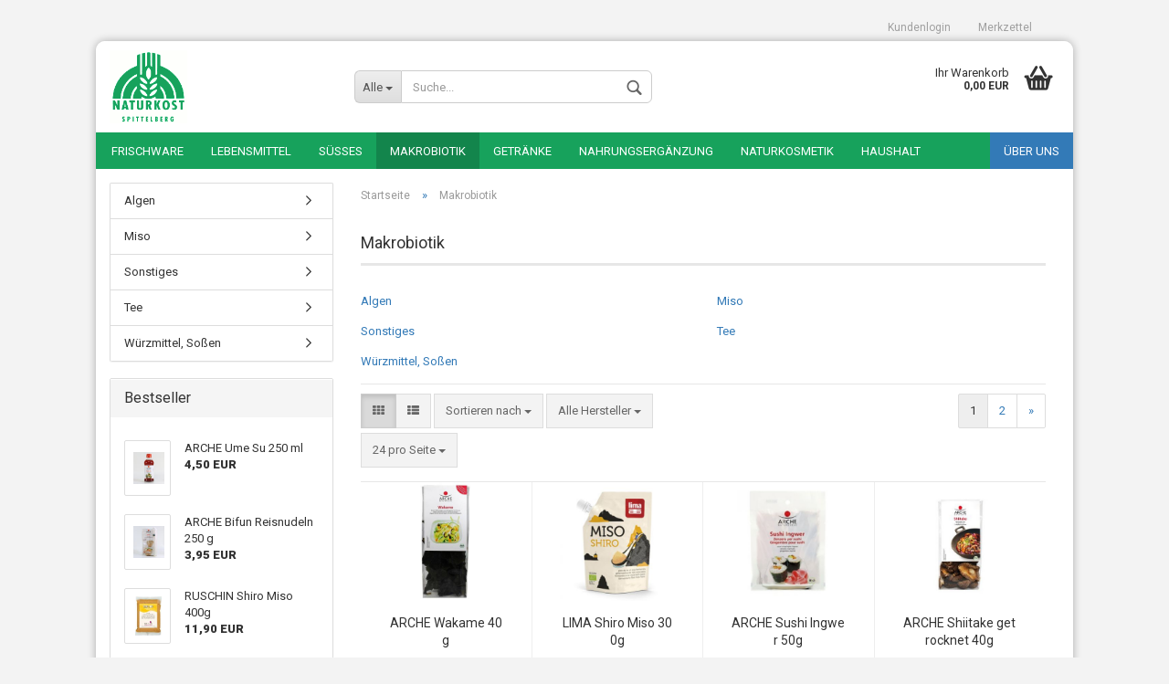

--- FILE ---
content_type: text/html; charset=utf-8
request_url: https://www.naturkost-spittelberg.at/Makrobiotische-Lebensmittel--Umeboshi--Matcha--Kuzu--Bancha--Shoyu--Tamari--Soba--Udon--Gomasio-/
body_size: 20854
content:



	<!DOCTYPE html>
	<html xmlns="http://www.w3.org/1999/xhtml" dir="ltr" lang="de">
		
			<head>
				
					
	
					<!--
			
					=========================================================
					Shopsoftware by Gambio GmbH (c) 2005-2018 [www.gambio.de]
					=========================================================
			
					Gambio GmbH offers you highly scalable E-Commerce-Solutions and Services.
					The Shopsoftware is redistributable under the GNU General Public License (Version 2) [http://www.gnu.org/licenses/gpl-2.0.html].
					based on: E-Commerce Engine Copyright (c) 2006 xt:Commerce, created by Mario Zanier & Guido Winger and licensed under GNU/GPL.
					Information and contribution at http://www.xt-commerce.com
			
					=========================================================
					Please visit our website: www.gambio.de
					=========================================================
			
					-->
				
	
				
					<meta name="viewport" content="width=device-width, initial-scale=1, minimum-scale=1.0, maximum-scale=1.0, user-scalable=no" />
				
	
				
					<meta http-equiv="Content-Type" content="text/html; charset=utf-8" />
		<meta name="language" content="de" />
		<meta name="keywords" content="Makrobiotisches, Algen, Wuerzsoßen, Shoyu, Tamari" />
		<meta name="description" content="Makrobiotische Lebensmittel, Umeboshi, Matcha, Kuzu, Bancha, Shoyu, Tamari, Soba, Udon, Gomasio," />
		<title>Naturkost Spittelberg - Makrobiotische Lebensmittel</title>

				
	
				
					<base href="https://www.naturkost-spittelberg.at/" />
				
	
				
											
							<link rel="shortcut icon" href="https://www.naturkost-spittelberg.at/images/logos/favicon.ico" type="image/x-icon" />
						
									
	
				
									
	
				
											
							<link id="main-css" type="text/css" rel="stylesheet" href="templates/Honeygrid/main.min.css?bust=1692882066" />
						
									
	
				
					<!--[if lt IE 9]>
					<link type="text/css" rel="stylesheet" href="templates/Honeygrid/styles/ie8.css" />
					<![endif]-->
				
	
				
					<meta name="robots" content="index,follow" />
		<link rel="canonical" href="https://www.naturkost-spittelberg.at/Makrobiotische-Lebensmittel--Umeboshi--Matcha--Kuzu--Bancha--Shoyu--Tamari--Soba--Udon--Gomasio-/?language=de" />
		<link rel="alternate" hreflang="x-default" href="https://www.naturkost-spittelberg.at/Makrobiotische-Lebensmittel--Umeboshi--Matcha--Kuzu--Bancha--Shoyu--Tamari--Soba--Udon--Gomasio-/?language=de" />
		<link rel="alternate" hreflang="en" href="https://www.naturkost-spittelberg.at/category-120/?language=en" />
		<link rel="alternate" hreflang="de" href="https://www.naturkost-spittelberg.at/Makrobiotische-Lebensmittel--Umeboshi--Matcha--Kuzu--Bancha--Shoyu--Tamari--Soba--Udon--Gomasio-/?language=de" />
		<link rel="next" href="https://www.naturkost-spittelberg.at/Makrobiotische-Lebensmittel--Umeboshi--Matcha--Kuzu--Bancha--Shoyu--Tamari--Soba--Udon--Gomasio-/?page=2&amp;language=de" />
		
				
	
				
									
				
				
									
			
			</head>
		
		
			<body class=" page-index-type-gm_boosted_category page-index-type-cat page-index-type-cPath"
				  data-gambio-namespace="https://www.naturkost-spittelberg.at/templates/Honeygrid/assets/javascript/engine"
				  data-jse-namespace="https://www.naturkost-spittelberg.at/JSEngine/build"
				  data-gambio-widget="input_number responsive_image_loader transitions header image_maps modal history dropdown core_workarounds anchor"
				  data-input_number-separator=","
					>
		
				
					
				
		



	


	
	
		<div id="outer-wrapper" >
			
				<header id="header" class="navbar">
					
					
																													
																
						





	<div id="topbar-container">
						
		
					
		
		
			<div class="navbar-topbar">
				
					<nav data-gambio-widget="menu link_crypter" data-menu-switch-element-position="false" data-menu-events='{"desktop": ["click"], "mobile": ["click"]}' data-menu-ignore-class="dropdown-menu">
						<ul class="nav navbar-nav navbar-right">

							
							
							
															
							
							
															
							
							
															
			
														
							
																	
										<li class="dropdown navbar-topbar-item first">
											<a title="Anmeldung" href="/Makrobiotische-Lebensmittel--Umeboshi--Matcha--Kuzu--Bancha--Shoyu--Tamari--Soba--Udon--Gomasio-/#" class="dropdown-toggle" data-toggle-hover="dropdown">
												Kundenlogin
												<span class="fa fa-sign-in visible-xs-block"></span>
											</a>
											




	<ul class="dropdown-menu dropdown-menu-login arrow-top">
		
			<li class="arrow"></li>
		
		
		
			<li class="dropdown-header hidden-xs">Kundenlogin</li>
		
		
		
			<li>
				<form action="https://www.naturkost-spittelberg.at/login.php?action=process" method="post" class="form-horizontal">
					
						<div class="form-group">
							<input type="email" id="login-username" class="form-control" placeholder="E-Mail" name="email_address" />
						</div>
					
					
						<div class="form-group">
							<input type="password" id="login-password" class="form-control" placeholder="Passwort" name="password" />
						</div>
					
					
						<div class="dropdown-footer row">
							
								<input type="submit" class="btn btn-primary btn-block" value="Anmelden" />
							
	

	
							<ul>
								
									<li>
										<a title="Konto erstellen" href="https://www.naturkost-spittelberg.at/login.php">
											Konto erstellen
										</a>
									</li>
								
								
									<li>
										<a title="Passwort vergessen?" href="https://www.naturkost-spittelberg.at/password_double_opt.php">
											Passwort vergessen?
										</a>
									</li>
								
							</ul>
						</div>
					
				</form>
			</li>
		
	</ul>

										</li>
									
															

							
							
							
																	
										<li class="navbar-topbar-item">
											<a href="https://www.naturkost-spittelberg.at/wish_list.php" title="Merkzettel anzeigen">
												Merkzettel
												<span class="fa fa-thumb-tack visible-xs-block"></span>
											</a>
										</li>
									
															
			
						</ul>
					</nav>
				
			</div>
		
	</div>

					
			
					
						<div class="inside">
				
							<div class="row">
					
								
																																									
									<div class="navbar-header" data-gambio-widget="mobile_menu">
																					
													
		<div id="navbar-brand" class="navbar-brand">
			<a href="https://www.naturkost-spittelberg.at/" title="Naturkost Spittelberg">
				<img class="img-responsive" src="https://www.naturkost-spittelberg.at/images/logos/nk_spittelber_logo_green_s_bg_white_mail_logo.gif" alt="Naturkost Spittelberg-Logo">
			</a>
		</div>
	

											
																				
											
	
	
			
	
		<button type="button" class="navbar-toggle" data-mobile_menu-target="#categories .navbar-collapse"
		        data-mobile_menu-body-class="categories-open" data-mobile_menu-toggle-content-visibility>
			<i class="gm-menu"></i>
		</button>
	
	
	
		<button type="button" class="navbar-toggle cart-icon" data-mobile_menu-location="shopping_cart.php">
			<i class="gm-cart-basket"></i>
			<span class="cart-products-count hidden">
				0
			</span>
		</button>
	
	
			
			<button type="button" class="navbar-toggle" data-mobile_menu-target="#search" data-mobile_menu-body-class="search-open"
					data-mobile_menu-toggle-content-visibility>
				<i class="gm-search"></i>
			</button>
		
	
										
									</div>
								
								
								
																			






	<div id="search" class="navbar-search collapse navbar-collapse">
		
		
						<p class="navbar-search-header dropdown-header">Suche</p>
		
		
		
			<form action="advanced_search_result.php" method="get" data-gambio-widget="live_search">
		
				<div class="navbar-search-input-group input-group">
					<div class="navbar-search-input-group-btn input-group-btn custom-dropdown" data-dropdown-trigger-change="false" data-dropdown-trigger-no-change="false">
						
						
							<button type="button" class="btn btn-default dropdown-toggle" data-toggle="dropdown" aria-haspopup="true" aria-expanded="false">
								<span class="dropdown-name">Alle</span> <span class="caret"></span>
							</button>
						
						
						
															
									<ul class="dropdown-menu">
																				
												<li><a href="#" data-rel="0">Alle</a></li>
											
																							
													<li><a href="#" data-rel="14">Frischware</a></li>
												
																							
													<li><a href="#" data-rel="15">Lebensmittel</a></li>
												
																							
													<li><a href="#" data-rel="138">Süßes</a></li>
												
																							
													<li><a href="#" data-rel="120">Makrobiotik</a></li>
												
																							
													<li><a href="#" data-rel="53">Getränke</a></li>
												
																							
													<li><a href="#" data-rel="46">Nahrungsergänzung</a></li>
												
																							
													<li><a href="#" data-rel="1">Naturkosmetik</a></li>
												
																							
													<li><a href="#" data-rel="26">Haushalt</a></li>
												
											
										
									</ul>
								
													
						
						
															
									<select name="categories_id" id="search-categories-id">
										<option value="0">Alle</option>
																																	
													<option value="14">Frischware</option>
												
																							
													<option value="15">Lebensmittel</option>
												
																							
													<option value="138">Süßes</option>
												
																							
													<option value="120">Makrobiotik</option>
												
																							
													<option value="53">Getränke</option>
												
																							
													<option value="46">Nahrungsergänzung</option>
												
																							
													<option value="1">Naturkosmetik</option>
												
																							
													<option value="26">Haushalt</option>
												
											
										
									</select>
								
													
						
					</div>
					<input type="text" name="keywords" placeholder="Suche..." class="form-control search-input" autocomplete="off" />
					
					
						<button type="submit" class="gm-search form-control-feedback"></button>
					
					
				</div>
		
				
									<input type="hidden" value="1" name="inc_subcat" />
								
				
					<div class="navbar-search-footer visible-xs-block">
						
							<button class="btn btn-primary btn-block" type="submit">
								Suche...
							</button>
						
						
							<a href="advanced_search.php" class="btn btn-default btn-block" title="Erweiterte Suche">
								Erweiterte Suche
							</a>
						
					</div>
				
				
				<div class="search-result-container"></div>
		
			</form>
		
	</div>

																	
							
								
																			
											
	<div class="custom-container">
		
			<div class="inside">
				
											
							<!--&nbsp;-->
						
									
			</div>
		
	</div>

										
																	
							
								
																			
																						


	<nav id="cart-container" class="navbar-cart" data-gambio-widget="menu cart_dropdown" data-menu-switch-element-position="false">
		
			<ul class="cart-container-inner">
				
					<li>
						<a href="https://www.naturkost-spittelberg.at/shopping_cart.php" class="dropdown-toggle">
							
								<i class="gm-cart-basket"></i>
								<span class="cart">
									Ihr Warenkorb<br />
									<span class="products">
										 0,00 EUR
									</span>
								</span>
							
							
																	<span class="cart-products-count hidden">
										
									</span>
															
						</a>
						
						



	<ul class="dropdown-menu arrow-top cart-dropdown cart-empty">
		
			<li class="arrow"></li>
		
	
		
					
	
		
			<li class="cart-dropdown-inside">
		
				
									
				
									
						<div class="cart-empty">
							Sie haben noch keine Artikel in Ihrem Warenkorb.
						</div>
					
								
			</li>
		
	</ul>

					</li>
				
			</ul>
		
	</nav>

										
																	
				
							</div>
							
						</div>
					
			
					
					
					



					
						<noscript>
							<div class="alert alert-danger noscript-notice">
								JavaScript ist in Ihrem Browser deaktiviert. Aktivieren Sie JavaScript, um alle Funktionen des Shops nutzen und alle Inhalte sehen zu können.
							</div>
						</noscript>
					
					
					
													
																



	<div id="categories">
		<div class="navbar-collapse collapse">
			
				<nav class="navbar-default navbar-categories" data-gambio-widget="menu">
					
						<ul class="level-1 nav navbar-nav">
															
									<li class="dropdown level-1-child" data-id="14">
										
											<a class="dropdown-toggle" href="https://www.naturkost-spittelberg.at/Frischware/" title="Frischware">
												
													Frischware
												
																							</a>
										
										
										
																							
													<ul data-level="2" class="level-2 dropdown-menu dropdown-menu-child">
														
															<li class="enter-category hidden-sm hidden-md hidden-lg hide-more">
																
																	<a class="dropdown-toggle" href="https://www.naturkost-spittelberg.at/Frischware/" title="Frischware">
																		
																			Frischware anzeigen
																		
																	</a>
																
															</li>
														
														
																																																																																																																																																																																																																																																																																																																																																																																																																																																																																																																																																																										
													
																													
																															
																	<li class="dropdown level-2-child">
																		<a href="https://www.naturkost-spittelberg.at/Frischware/Bio-Schweinefleisch-Rindfleisch-Kalbfleisch-Lammfleisch-Huhn-Pute/" title="Fleisch & Wurst">
																			Fleisch & Wurst
																		</a>
																																					<ul  data-level="3" class="level-3 dropdown-menu dropdown-menu-child">
																				<li class="enter-category">
																					<a href="https://www.naturkost-spittelberg.at/Frischware/Bio-Schweinefleisch-Rindfleisch-Kalbfleisch-Lammfleisch-Huhn-Pute/" title="Fleisch & Wurst" class="dropdown-toggle">
																						Fleisch & Wurst anzeigen
																					</a>
																				</li>
																																									
																						<li class="level-3-child">
																							<a href="https://www.naturkost-spittelberg.at/Frischware/Bio-Schweinefleisch-Rindfleisch-Kalbfleisch-Lammfleisch-Huhn-Pute/Bio-Schweinefleisch-Rindfleisch-Kalbfleisch-Lammfleisch-Huhn-Pute-115/" title="Fleisch">
																								Fleisch
																							</a>
																						</li>
																					
																																									
																						<li class="level-3-child">
																							<a href="https://www.naturkost-spittelberg.at/Frischware/Bio-Schweinefleisch-Rindfleisch-Kalbfleisch-Lammfleisch-Huhn-Pute/Extrawurst-Schinken-Lammwurst-Selchwuerstel-Frankfurter/" title="Wurst">
																								Wurst
																							</a>
																						</li>
																					
																				
																			</ul>
																																			</li>
																
																															
																	<li class="level-2-child">
																		<a href="https://www.naturkost-spittelberg.at/Frischware/Bio-Gemuese/" title="Gemüse">
																			Gemüse
																		</a>
																																			</li>
																
																															
																	<li class="level-2-child">
																		<a href="https://www.naturkost-spittelberg.at/Frischware/Bio-Obst/" title="Obst">
																			Obst
																		</a>
																																			</li>
																
																															
																	<li class="dropdown level-2-child">
																		<a href="https://www.naturkost-spittelberg.at/Frischware/Milchprodukte/" title="Milchprodukte">
																			Milchprodukte
																		</a>
																																					<ul  data-level="3" class="level-3 dropdown-menu dropdown-menu-child">
																				<li class="enter-category">
																					<a href="https://www.naturkost-spittelberg.at/Frischware/Milchprodukte/" title="Milchprodukte" class="dropdown-toggle">
																						Milchprodukte anzeigen
																					</a>
																				</li>
																																									
																						<li class="level-3-child">
																							<a href="https://www.naturkost-spittelberg.at/Frischware/Milchprodukte/Kaese/" title="Käse">
																								Käse
																							</a>
																						</li>
																					
																																									
																						<li class="level-3-child">
																							<a href="https://www.naturkost-spittelberg.at/Frischware/Milchprodukte/Milch/" title="Milch, Joghurt, etc.">
																								Milch, Joghurt, etc.
																							</a>
																						</li>
																					
																				
																			</ul>
																																			</li>
																
																															
																	<li class="level-2-child">
																		<a href="https://www.naturkost-spittelberg.at/Frischware/Eier/" title="Brot, Backwaren, Eier">
																			Brot, Backwaren, Eier
																		</a>
																																			</li>
																
																															
																	<li class="level-2-child">
																		<a href="https://www.naturkost-spittelberg.at/Frischware/a-52/" title="Margarine">
																			Margarine
																		</a>
																																			</li>
																
																															
																	<li class="level-2-child">
																		<a href="https://www.naturkost-spittelberg.at/Frischware/a-66/" title="Teigwaren & Pesto">
																			Teigwaren & Pesto
																		</a>
																																			</li>
																
																															
																	<li class="level-2-child">
																		<a href="https://www.naturkost-spittelberg.at/Frischware/Eier-78/" title="Tofu & Co">
																			Tofu & Co
																		</a>
																																			</li>
																
																															
																	<li class="level-2-child">
																		<a href="https://www.naturkost-spittelberg.at/Frischware/a-79/" title="Tiefkühlware">
																			Tiefkühlware
																		</a>
																																			</li>
																
															
														
																												
														
															<li class="enter-category hidden-more hidden-xs">
																<a class="dropdown-toggle col-xs-6"
																   href="https://www.naturkost-spittelberg.at/Frischware/"
																   title="Frischware">Frischware anzeigen</a>
							
																<span class="close-menu-container col-xs-6">
																	<span class="close-flyout">
																		<i class="fa fa-close"></i>
																	</span>
																</span>
															</li>
														
													
													</ul>
												
																					
										
									</li>
								
															
									<li class="dropdown level-1-child" data-id="15">
										
											<a class="dropdown-toggle" href="https://www.naturkost-spittelberg.at/Lebensmittel/" title="Lebensmittel">
												
													Lebensmittel
												
																							</a>
										
										
										
																							
													<ul data-level="2" class="level-2 dropdown-menu dropdown-menu-child">
														
															<li class="enter-category hidden-sm hidden-md hidden-lg hide-more">
																
																	<a class="dropdown-toggle" href="https://www.naturkost-spittelberg.at/Lebensmittel/" title="Lebensmittel">
																		
																			Lebensmittel anzeigen
																		
																	</a>
																
															</li>
														
														
																																																																																																																																																																																																																																																																																																																																																																																																																																																																																																																																																																																																																																																																																																																																																																																																																										
													
																													
																															
																	<li class="dropdown level-2-child">
																		<a href="https://www.naturkost-spittelberg.at/Lebensmittel/Aufstriche/" title="Aufstriche">
																			Aufstriche
																		</a>
																																					<ul  data-level="3" class="level-3 dropdown-menu dropdown-menu-child">
																				<li class="enter-category">
																					<a href="https://www.naturkost-spittelberg.at/Lebensmittel/Aufstriche/" title="Aufstriche" class="dropdown-toggle">
																						Aufstriche anzeigen
																					</a>
																				</li>
																																									
																						<li class="level-3-child">
																							<a href="https://www.naturkost-spittelberg.at/Lebensmittel/Aufstriche/salzig-147/" title="salzig">
																								salzig
																							</a>
																						</li>
																					
																																									
																						<li class="level-3-child">
																							<a href="https://www.naturkost-spittelberg.at/Lebensmittel/Aufstriche/suess-146/" title="süß">
																								süß
																							</a>
																						</li>
																					
																				
																			</ul>
																																			</li>
																
																															
																	<li class="level-2-child">
																		<a href="https://www.naturkost-spittelberg.at/Lebensmittel/Muesli---Co/" title="Müsli & Co">
																			Müsli & Co
																		</a>
																																			</li>
																
																															
																	<li class="level-2-child">
																		<a href="https://www.naturkost-spittelberg.at/Lebensmittel/a/" title="Feinkost/Antipasti/Aufstriche">
																			Feinkost/Antipasti/Aufstriche
																		</a>
																																			</li>
																
																															
																	<li class="level-2-child">
																		<a href="https://www.naturkost-spittelberg.at/Lebensmittel/Eingelegtes/" title="Eingelegtes">
																			Eingelegtes
																		</a>
																																			</li>
																
																															
																	<li class="level-2-child">
																		<a href="https://www.naturkost-spittelberg.at/Lebensmittel/Nudeln--Suppeneinlagen--Backerbsen--Reisnudeln--Dinkelnudeln--Teigwaren/" title="Nudeln und Suppeneinlagen">
																			Nudeln und Suppeneinlagen
																		</a>
																																			</li>
																
																															
																	<li class="level-2-child">
																		<a href="https://www.naturkost-spittelberg.at/Lebensmittel/a-57/" title="Essig & Öl">
																			Essig & Öl
																		</a>
																																			</li>
																
																															
																	<li class="level-2-child">
																		<a href="https://www.naturkost-spittelberg.at/Lebensmittel/Kokosprodukte/" title="Kokosprodukte">
																			Kokosprodukte
																		</a>
																																			</li>
																
																															
																	<li class="dropdown level-2-child">
																		<a href="https://www.naturkost-spittelberg.at/Lebensmittel/Tee---Kaffee/" title="Tee & Kaffee">
																			Tee & Kaffee
																		</a>
																																					<ul  data-level="3" class="level-3 dropdown-menu dropdown-menu-child">
																				<li class="enter-category">
																					<a href="https://www.naturkost-spittelberg.at/Lebensmittel/Tee---Kaffee/" title="Tee & Kaffee" class="dropdown-toggle">
																						Tee & Kaffee anzeigen
																					</a>
																				</li>
																																									
																						<li class="level-3-child">
																							<a href="https://www.naturkost-spittelberg.at/Lebensmittel/Tee---Kaffee/Tee/" title="Tee">
																								Tee
																							</a>
																						</li>
																					
																																									
																						<li class="level-3-child">
																							<a href="https://www.naturkost-spittelberg.at/Lebensmittel/Tee---Kaffee/Kaffee/" title="Kaffee">
																								Kaffee
																							</a>
																						</li>
																					
																																									
																						<li class="level-3-child">
																							<a href="https://www.naturkost-spittelberg.at/Lebensmittel/Tee---Kaffee/Getreidekaffee/" title="Getreidekaffee">
																								Getreidekaffee
																							</a>
																						</li>
																					
																				
																			</ul>
																																			</li>
																
																															
																	<li class="dropdown level-2-child">
																		<a href="https://www.naturkost-spittelberg.at/Lebensmittel/Suessmittel/" title="Süßmittel">
																			Süßmittel
																		</a>
																																					<ul  data-level="3" class="level-3 dropdown-menu dropdown-menu-child">
																				<li class="enter-category">
																					<a href="https://www.naturkost-spittelberg.at/Lebensmittel/Suessmittel/" title="Süßmittel" class="dropdown-toggle">
																						Süßmittel anzeigen
																					</a>
																				</li>
																																									
																						<li class="level-3-child">
																							<a href="https://www.naturkost-spittelberg.at/Lebensmittel/Suessmittel/Honig/" title="Honig">
																								Honig
																							</a>
																						</li>
																					
																																									
																						<li class="level-3-child">
																							<a href="https://www.naturkost-spittelberg.at/Lebensmittel/Suessmittel/Zucker/" title="Zucker">
																								Zucker
																							</a>
																						</li>
																					
																																									
																						<li class="level-3-child">
																							<a href="https://www.naturkost-spittelberg.at/Lebensmittel/Suessmittel/Sonstige/" title="Sonstige">
																								Sonstige
																							</a>
																						</li>
																					
																				
																			</ul>
																																			</li>
																
																															
																	<li class="dropdown level-2-child">
																		<a href="https://www.naturkost-spittelberg.at/Lebensmittel/Knabbereien/" title="Knabbereien">
																			Knabbereien
																		</a>
																																					<ul  data-level="3" class="level-3 dropdown-menu dropdown-menu-child">
																				<li class="enter-category">
																					<a href="https://www.naturkost-spittelberg.at/Lebensmittel/Knabbereien/" title="Knabbereien" class="dropdown-toggle">
																						Knabbereien anzeigen
																					</a>
																				</li>
																																									
																						<li class="level-3-child">
																							<a href="https://www.naturkost-spittelberg.at/Lebensmittel/Knabbereien/salzig/" title="salzig">
																								salzig
																							</a>
																						</li>
																					
																																									
																						<li class="level-3-child">
																							<a href="https://www.naturkost-spittelberg.at/Lebensmittel/Knabbereien/Schokolade-151/" title="Schokolade">
																								Schokolade
																							</a>
																						</li>
																					
																																									
																						<li class="level-3-child">
																							<a href="https://www.naturkost-spittelberg.at/Lebensmittel/Knabbereien/suess-144/" title="süß">
																								süß
																							</a>
																						</li>
																					
																				
																			</ul>
																																			</li>
																
																															
																	<li class="dropdown level-2-child">
																		<a href="https://www.naturkost-spittelberg.at/Lebensmittel/Getreide---Co/" title="Getreide & Co">
																			Getreide & Co
																		</a>
																																					<ul  data-level="3" class="level-3 dropdown-menu dropdown-menu-child">
																				<li class="enter-category">
																					<a href="https://www.naturkost-spittelberg.at/Lebensmittel/Getreide---Co/" title="Getreide & Co" class="dropdown-toggle">
																						Getreide & Co anzeigen
																					</a>
																				</li>
																																									
																						<li class="level-3-child">
																							<a href="https://www.naturkost-spittelberg.at/Lebensmittel/Getreide---Co/a-64/" title="Getreide">
																								Getreide
																							</a>
																						</li>
																					
																																									
																						<li class="level-3-child">
																							<a href="https://www.naturkost-spittelberg.at/Lebensmittel/Getreide---Co/Nuesse/" title="Nüsse">
																								Nüsse
																							</a>
																						</li>
																					
																																									
																						<li class="level-3-child">
																							<a href="https://www.naturkost-spittelberg.at/Lebensmittel/Getreide---Co/Huelsenfruechte-47/" title="Hülsenfrüchte">
																								Hülsenfrüchte
																							</a>
																						</li>
																					
																																									
																						<li class="level-3-child">
																							<a href="https://www.naturkost-spittelberg.at/Lebensmittel/Getreide---Co/a-67/" title="Ölsaaten">
																								Ölsaaten
																							</a>
																						</li>
																					
																																									
																						<li class="level-3-child">
																							<a href="https://www.naturkost-spittelberg.at/Lebensmittel/Getreide---Co/a-70/" title="Trockenfrüchte">
																								Trockenfrüchte
																							</a>
																						</li>
																					
																																									
																						<li class="level-3-child">
																							<a href="https://www.naturkost-spittelberg.at/Lebensmittel/Getreide---Co/a-54/" title="Grieß/Mehl">
																								Grieß/Mehl
																							</a>
																						</li>
																					
																				
																			</ul>
																																			</li>
																
																															
																	<li class="dropdown level-2-child">
																		<a href="https://www.naturkost-spittelberg.at/Lebensmittel/Gewuerze--Wuerzsossen--Dressings--Suessungsmittel-105/" title="Würzmittel">
																			Würzmittel
																		</a>
																																					<ul  data-level="3" class="level-3 dropdown-menu dropdown-menu-child">
																				<li class="enter-category">
																					<a href="https://www.naturkost-spittelberg.at/Lebensmittel/Gewuerze--Wuerzsossen--Dressings--Suessungsmittel-105/" title="Würzmittel" class="dropdown-toggle">
																						Würzmittel anzeigen
																					</a>
																				</li>
																																									
																						<li class="level-3-child">
																							<a href="https://www.naturkost-spittelberg.at/Lebensmittel/Gewuerze--Wuerzsossen--Dressings--Suessungsmittel-105/Gewuerze-106/" title="Gewürze">
																								Gewürze
																							</a>
																						</li>
																					
																																									
																						<li class="level-3-child">
																							<a href="https://www.naturkost-spittelberg.at/Lebensmittel/Gewuerze--Wuerzsossen--Dressings--Suessungsmittel-105/Senf-un-Mayonnaise/" title="Senf und Mayonnaise">
																								Senf und Mayonnaise
																							</a>
																						</li>
																					
																																									
																						<li class="level-3-child">
																							<a href="https://www.naturkost-spittelberg.at/Lebensmittel/Gewuerze--Wuerzsossen--Dressings--Suessungsmittel-105/Suppen/" title="Suppen">
																								Suppen
																							</a>
																						</li>
																					
																																									
																						<li class="level-3-child">
																							<a href="https://www.naturkost-spittelberg.at/Lebensmittel/Gewuerze--Wuerzsossen--Dressings--Suessungsmittel-105/Sossen-108/" title="Soßen">
																								Soßen
																							</a>
																						</li>
																					
																				
																			</ul>
																																			</li>
																
																															
																	<li class="level-2-child">
																		<a href="https://www.naturkost-spittelberg.at/Lebensmittel/Fertiggerichte/" title="Fertiggerichte">
																			Fertiggerichte
																		</a>
																																			</li>
																
															
														
																												
														
															<li class="enter-category hidden-more hidden-xs">
																<a class="dropdown-toggle col-xs-6"
																   href="https://www.naturkost-spittelberg.at/Lebensmittel/"
																   title="Lebensmittel">Lebensmittel anzeigen</a>
							
																<span class="close-menu-container col-xs-6">
																	<span class="close-flyout">
																		<i class="fa fa-close"></i>
																	</span>
																</span>
															</li>
														
													
													</ul>
												
																					
										
									</li>
								
															
									<li class="dropdown level-1-child" data-id="138">
										
											<a class="dropdown-toggle" href="https://www.naturkost-spittelberg.at/Suesses/" title="Süßes">
												
													Süßes
												
																							</a>
										
										
										
																							
													<ul data-level="2" class="level-2 dropdown-menu dropdown-menu-child">
														
															<li class="enter-category hidden-sm hidden-md hidden-lg hide-more">
																
																	<a class="dropdown-toggle" href="https://www.naturkost-spittelberg.at/Suesses/" title="Süßes">
																		
																			Süßes anzeigen
																		
																	</a>
																
															</li>
														
														
																																																																																																																																																																																																		
													
																													
																															
																	<li class="level-2-child">
																		<a href="https://www.naturkost-spittelberg.at/Suesses/Aufstriche-141/" title="Aufstriche, Marmeladen">
																			Aufstriche, Marmeladen
																		</a>
																																			</li>
																
																															
																	<li class="level-2-child">
																		<a href="https://www.naturkost-spittelberg.at/Suesses/suess/" title="Kekse, Gummibärchen etc">
																			Kekse, Gummibärchen etc
																		</a>
																																			</li>
																
																															
																	<li class="level-2-child">
																		<a href="https://www.naturkost-spittelberg.at/Suesses/Schokolade/" title="Schokolade">
																			Schokolade
																		</a>
																																			</li>
																
															
														
																												
														
															<li class="enter-category hidden-more hidden-xs">
																<a class="dropdown-toggle col-xs-6"
																   href="https://www.naturkost-spittelberg.at/Suesses/"
																   title="Süßes">Süßes anzeigen</a>
							
																<span class="close-menu-container col-xs-6">
																	<span class="close-flyout">
																		<i class="fa fa-close"></i>
																	</span>
																</span>
															</li>
														
													
													</ul>
												
																					
										
									</li>
								
															
									<li class="dropdown level-1-child active" data-id="120">
										
											<a class="dropdown-toggle" href="https://www.naturkost-spittelberg.at/Makrobiotische-Lebensmittel--Umeboshi--Matcha--Kuzu--Bancha--Shoyu--Tamari--Soba--Udon--Gomasio-/" title="Makrobiotik">
												
													Makrobiotik
												
																							</a>
										
										
										
																							
													<ul data-level="2" class="level-2 dropdown-menu dropdown-menu-child">
														
															<li class="enter-category hidden-sm hidden-md hidden-lg hide-more">
																
																	<a class="dropdown-toggle" href="https://www.naturkost-spittelberg.at/Makrobiotische-Lebensmittel--Umeboshi--Matcha--Kuzu--Bancha--Shoyu--Tamari--Soba--Udon--Gomasio-/" title="Makrobiotik">
																		
																			Makrobiotik anzeigen
																		
																	</a>
																
															</li>
														
														
																																																																																																																																																																																																																																																																																																																										
													
																													
																															
																	<li class="level-2-child">
																		<a href="https://www.naturkost-spittelberg.at/Makrobiotische-Lebensmittel--Umeboshi--Matcha--Kuzu--Bancha--Shoyu--Tamari--Soba--Udon--Gomasio-/Algen/" title="Algen">
																			Algen
																		</a>
																																			</li>
																
																															
																	<li class="level-2-child">
																		<a href="https://www.naturkost-spittelberg.at/Makrobiotische-Lebensmittel--Umeboshi--Matcha--Kuzu--Bancha--Shoyu--Tamari--Soba--Udon--Gomasio-/Miso/" title="Miso">
																			Miso
																		</a>
																																			</li>
																
																															
																	<li class="level-2-child">
																		<a href="https://www.naturkost-spittelberg.at/Makrobiotische-Lebensmittel--Umeboshi--Matcha--Kuzu--Bancha--Shoyu--Tamari--Soba--Udon--Gomasio-/Sonstiges-125/" title="Sonstiges">
																			Sonstiges
																		</a>
																																			</li>
																
																															
																	<li class="level-2-child">
																		<a href="https://www.naturkost-spittelberg.at/Makrobiotische-Lebensmittel--Umeboshi--Matcha--Kuzu--Bancha--Shoyu--Tamari--Soba--Udon--Gomasio-/Tee-122/" title="Tee">
																			Tee
																		</a>
																																			</li>
																
																															
																	<li class="level-2-child">
																		<a href="https://www.naturkost-spittelberg.at/Makrobiotische-Lebensmittel--Umeboshi--Matcha--Kuzu--Bancha--Shoyu--Tamari--Soba--Udon--Gomasio-/Wuerzmittel--Sossen/" title="Würzmittel, Soßen">
																			Würzmittel, Soßen
																		</a>
																																			</li>
																
															
														
																												
														
															<li class="enter-category hidden-more hidden-xs">
																<a class="dropdown-toggle col-xs-6"
																   href="https://www.naturkost-spittelberg.at/Makrobiotische-Lebensmittel--Umeboshi--Matcha--Kuzu--Bancha--Shoyu--Tamari--Soba--Udon--Gomasio-/"
																   title="Makrobiotik">Makrobiotik anzeigen</a>
							
																<span class="close-menu-container col-xs-6">
																	<span class="close-flyout">
																		<i class="fa fa-close"></i>
																	</span>
																</span>
															</li>
														
													
													</ul>
												
																					
										
									</li>
								
															
									<li class="dropdown level-1-child" data-id="53">
										
											<a class="dropdown-toggle" href="https://www.naturkost-spittelberg.at/a-53/" title="Getränke">
												
													Getränke
												
																							</a>
										
										
										
																							
													<ul data-level="2" class="level-2 dropdown-menu dropdown-menu-child">
														
															<li class="enter-category hidden-sm hidden-md hidden-lg hide-more">
																
																	<a class="dropdown-toggle" href="https://www.naturkost-spittelberg.at/a-53/" title="Getränke">
																		
																			Getränke anzeigen
																		
																	</a>
																
															</li>
														
														
																																																																																																																																																																																																																																																																																																																																																																																						
													
																													
																															
																	<li class="level-2-child">
																		<a href="https://www.naturkost-spittelberg.at/a-53/a-80/" title="Säfte">
																			Säfte
																		</a>
																																			</li>
																
																															
																	<li class="level-2-child">
																		<a href="https://www.naturkost-spittelberg.at/a-53/a-62/" title="Wasser">
																			Wasser
																		</a>
																																			</li>
																
																															
																	<li class="level-2-child">
																		<a href="https://www.naturkost-spittelberg.at/a-53/a-51/" title="Wein">
																			Wein
																		</a>
																																			</li>
																
																															
																	<li class="level-2-child">
																		<a href="https://www.naturkost-spittelberg.at/a-53/a-71/" title="Bier">
																			Bier
																		</a>
																																			</li>
																
																															
																	<li class="level-2-child">
																		<a href="https://www.naturkost-spittelberg.at/a-53/a-63/" title="Sojamilch & Co">
																			Sojamilch & Co
																		</a>
																																			</li>
																
																															
																	<li class="level-2-child">
																		<a href="https://www.naturkost-spittelberg.at/a-53/Spirituosen/" title="Spirituosen">
																			Spirituosen
																		</a>
																																			</li>
																
															
														
																												
														
															<li class="enter-category hidden-more hidden-xs">
																<a class="dropdown-toggle col-xs-6"
																   href="https://www.naturkost-spittelberg.at/a-53/"
																   title="Getränke">Getränke anzeigen</a>
							
																<span class="close-menu-container col-xs-6">
																	<span class="close-flyout">
																		<i class="fa fa-close"></i>
																	</span>
																</span>
															</li>
														
													
													</ul>
												
																					
										
									</li>
								
															
									<li class="level-1-child" data-id="46">
										
											<a class="dropdown-toggle" href="https://www.naturkost-spittelberg.at/Nahrungsergaenzung-Spirulina-Chlorella-Maca-Propolistropfen/" title="Nahrungsergänzung">
												
													Nahrungsergänzung
												
																							</a>
										
										
										
																					
										
									</li>
								
															
									<li class="dropdown level-1-child" data-id="1">
										
											<a class="dropdown-toggle" href="https://www.naturkost-spittelberg.at/naturkosmetik/" title="Naturkosmetik">
												
													Naturkosmetik
												
																							</a>
										
										
										
																							
													<ul data-level="2" class="level-2 dropdown-menu dropdown-menu-child">
														
															<li class="enter-category hidden-sm hidden-md hidden-lg hide-more">
																
																	<a class="dropdown-toggle" href="https://www.naturkost-spittelberg.at/naturkosmetik/" title="Naturkosmetik">
																		
																			Naturkosmetik anzeigen
																		
																	</a>
																
															</li>
														
														
																																																																																																																																																																																																																																																														
													
																													
																															
																	<li class="level-2-child">
																		<a href="https://www.naturkost-spittelberg.at/naturkosmetik/a-59/" title="Logona">
																			Logona
																		</a>
																																			</li>
																
																															
																	<li class="level-2-child">
																		<a href="https://www.naturkost-spittelberg.at/naturkosmetik/a-68/" title="Weleda">
																			Weleda
																		</a>
																																			</li>
																
																															
																	<li class="level-2-child">
																		<a href="https://www.naturkost-spittelberg.at/naturkosmetik/a-65/" title="Ätherische Öle">
																			Ätherische Öle
																		</a>
																																			</li>
																
																															
																	<li class="level-2-child">
																		<a href="https://www.naturkost-spittelberg.at/naturkosmetik/a-55/" title="Sonstige">
																			Sonstige
																		</a>
																																			</li>
																
															
														
																												
														
															<li class="enter-category hidden-more hidden-xs">
																<a class="dropdown-toggle col-xs-6"
																   href="https://www.naturkost-spittelberg.at/naturkosmetik/"
																   title="Naturkosmetik">Naturkosmetik anzeigen</a>
							
																<span class="close-menu-container col-xs-6">
																	<span class="close-flyout">
																		<i class="fa fa-close"></i>
																	</span>
																</span>
															</li>
														
													
													</ul>
												
																					
										
									</li>
								
															
									<li class="dropdown level-1-child" data-id="26">
										
											<a class="dropdown-toggle" href="https://www.naturkost-spittelberg.at/Haushalt---Garten/" title="Haushalt">
												
													Haushalt
												
																							</a>
										
										
										
																							
													<ul data-level="2" class="level-2 dropdown-menu dropdown-menu-child">
														
															<li class="enter-category hidden-sm hidden-md hidden-lg hide-more">
																
																	<a class="dropdown-toggle" href="https://www.naturkost-spittelberg.at/Haushalt---Garten/" title="Haushalt">
																		
																			Haushalt anzeigen
																		
																	</a>
																
															</li>
														
														
																																																																																																																																																																																																																																																																																																																										
													
																													
																															
																	<li class="level-2-child">
																		<a href="https://www.naturkost-spittelberg.at/Haushalt---Garten/a-69/" title="Reinigungsmittel">
																			Reinigungsmittel
																		</a>
																																			</li>
																
																															
																	<li class="level-2-child">
																		<a href="https://www.naturkost-spittelberg.at/Haushalt---Garten/a-60/" title="Sprossengeräte">
																			Sprossengeräte
																		</a>
																																			</li>
																
																															
																	<li class="level-2-child">
																		<a href="https://www.naturkost-spittelberg.at/Haushalt---Garten/a-72/" title="Hygieneprodukte">
																			Hygieneprodukte
																		</a>
																																			</li>
																
																															
																	<li class="dropdown level-2-child">
																		<a href="https://www.naturkost-spittelberg.at/Haushalt---Garten/Tierbedarf/" title="Tiernahrung">
																			Tiernahrung
																		</a>
																																					<ul  data-level="3" class="level-3 dropdown-menu dropdown-menu-child">
																				<li class="enter-category">
																					<a href="https://www.naturkost-spittelberg.at/Haushalt---Garten/Tierbedarf/" title="Tiernahrung" class="dropdown-toggle">
																						Tiernahrung anzeigen
																					</a>
																				</li>
																																									
																						<li class="level-3-child">
																							<a href="https://www.naturkost-spittelberg.at/Haushalt---Garten/Tierbedarf/hundefutter/" title="Hundefutter">
																								Hundefutter
																							</a>
																						</li>
																					
																																									
																						<li class="level-3-child">
																							<a href="https://www.naturkost-spittelberg.at/Haushalt---Garten/Tierbedarf/Katzenfutter/" title="Katzenfutter">
																								Katzenfutter
																							</a>
																						</li>
																					
																				
																			</ul>
																																			</li>
																
																															
																	<li class="level-2-child">
																		<a href="https://www.naturkost-spittelberg.at/Haushalt---Garten/a-56/" title="Sonstiges">
																			Sonstiges
																		</a>
																																			</li>
																
															
														
																												
														
															<li class="enter-category hidden-more hidden-xs">
																<a class="dropdown-toggle col-xs-6"
																   href="https://www.naturkost-spittelberg.at/Haushalt---Garten/"
																   title="Haushalt">Haushalt anzeigen</a>
							
																<span class="close-menu-container col-xs-6">
																	<span class="close-flyout">
																		<i class="fa fa-close"></i>
																	</span>
																</span>
															</li>
														
													
													</ul>
												
																					
										
									</li>
								
							
							
							



	
					
				<li class="custom custom-entries hidden-xs">
											
							<a  data-id="top_custom-0"
							   href="https://www.naturkost-spittelberg.at/info/Ueber-uns.html"
							   target=""
							   title="Über uns">
									Über uns
							</a>
						
					
				</li>
			
							
					<li class="dropdown custom topmenu-content visible-xs" data-id="top_custom-0">
						
							<a class="dropdown-toggle"
								   href="https://www.naturkost-spittelberg.at/info/Ueber-uns.html"
								   target=""
								   title="Über uns">
								Über uns
							</a>
						
					</li>
				
			
			

							
							
								<li class="dropdown dropdown-more" style="display: none">
									<a class="dropdown-toggle" href="#" title="">
										Weitere
									</a>
									<ul class="level-2 dropdown-menu ignore-menu"></ul>
								</li>
							
			
						</ul>
					
				</nav>
			
		</div>
	</div>

							
											
			
				</header>
			
		
			
				
	
			
		
			
				<div id="wrapper">
					<div class="row">
						
						
							<div id="main">
								<div class="main-inside">
									
										
	<div id="breadcrumb_navi" itemscope itemtype="http://schema.org/BreadcrumbList"><span itemprop="itemListElement" itemscope itemtype="http://schema.org/ListItem">
												<a href="https://www.naturkost-spittelberg.at/" class="headerNavigation" itemprop="item">
													<span itemprop="name">Startseite</span>
												</a>
												<meta itemprop="position" content="1" />
											</span> &raquo; <span itemprop="itemListElement" itemscope itemtype="http://schema.org/ListItem">
													<span itemprop="name">Makrobiotik</span>
													<meta itemprop="position" content="2" />
											</span></div>

									
									
										
									
									


	
		


			<div class="filter-selection-container hidden">
				
		
			<p><strong>Aktueller Filter</strong></p>
		
		
		
	</div>

	
	
	
		
	
					
									
						<h1>Makrobiotik</h1>
					
							
			

	
			

	
	
			
			<div class="subcategories-listing-container">
				<ul class="subcategories-listing">
											
							<li class="subcategory-item">
																	<a href="Makrobiotische-Lebensmittel--Umeboshi--Matcha--Kuzu--Bancha--Shoyu--Tamari--Soba--Udon--Gomasio-/Algen/"
									   title="Algen">
																															
												Algen
											
																			</a>
															</li>
						
											
							<li class="subcategory-item">
																	<a href="Makrobiotische-Lebensmittel--Umeboshi--Matcha--Kuzu--Bancha--Shoyu--Tamari--Soba--Udon--Gomasio-/Miso/"
									   title="Miso">
																															
												Miso
											
																			</a>
															</li>
						
											
							<li class="subcategory-item">
																	<a href="Makrobiotische-Lebensmittel--Umeboshi--Matcha--Kuzu--Bancha--Shoyu--Tamari--Soba--Udon--Gomasio-/Sonstiges-125/"
									   title="Sonstiges">
																															
												Sonstiges
											
																			</a>
															</li>
						
											
							<li class="subcategory-item">
																	<a href="Makrobiotische-Lebensmittel--Umeboshi--Matcha--Kuzu--Bancha--Shoyu--Tamari--Soba--Udon--Gomasio-/Tee-122/"
									   title="Tee">
																															
												Tee
											
																			</a>
															</li>
						
											
							<li class="subcategory-item">
																	<a href="Makrobiotische-Lebensmittel--Umeboshi--Matcha--Kuzu--Bancha--Shoyu--Tamari--Soba--Udon--Gomasio-/Wuerzmittel--Sossen/"
									   title="Würzmittel, Soßen">
																															
												Würzmittel, Soßen
											
																			</a>
															</li>
						
					
				</ul>
			</div>
		
	
	
		
	





	
		
	
	
	
		
	
	
	
		
	
					
							
			

	
			

	
		
	<!-- #BOF YOOCHOOSE -->
		<!-- #EOF YOOCHOOSE -->
	
	
		


	<div class="productlisting-filter-container" data-gambio-widget="product_listing_filter" data-product_listing_filter-target=".productlist-viewmode">
		<form name="panel" action="/Makrobiotische-Lebensmittel--Umeboshi--Matcha--Kuzu--Bancha--Shoyu--Tamari--Soba--Udon--Gomasio-/" method="get"  id="filter">
			<input type="hidden" name="view_mode" value="tiled" />
	
			<div class="row">
				<div class="cols-xs-12 col-lg-7">
	
					
	<div class="productlisting-filter-hiddens">
		
	</div>

					
					
						<div class="jsPanelViewmode panel-viewmode clearfix productlist-viewmode-grid btn-group">
							<a href="#" class="btn btn-default jsProductListingGrid productlisting-listing-grid active" data-product_listing_filter-add="productlist-viewmode-grid" data-product_listing_filter-url-param="tiled">
								<i class="fa fa-th"></i>
							</a>
							<a href="#" class="btn btn-default jsProductListingList productlisting-listing-list" data-product_listing_filter-add="productlist-viewmode-list" data-product_listing_filter-url-param="default">
								<i class="fa fa-th-list"></i>
							</a>
						</div>
					
	
					
						<a href="#filterbox-container" class="btn btn-default filter-button js-open-modal hidden-sm hidden-md hidden-lg" data-modal-type="alert" data-modal-settings='{"title": "FILTER", "dialogClass": "box-filter"}'>
							<i class="fa fa-filter"></i>
						</a>
					
		
		
					
						<div class="btn-group dropdown custom-dropdown" data-dropdown-shorten="null">
							
								<button type="button" class="btn btn-default dropdown-toggle">
									<span class="dropdown-name">
										Sortieren nach 
																			</span>
									<span class="caret"></span>
								</button>
							
							
								<ul class="dropdown-menu">
									<li><a data-rel="price_asc" href="#" title="Preis aufsteigend">Preis aufsteigend</a>
									</li>
									<li><a data-rel="price_desc"
										   href="#"
										   title="Preis absteigend">Preis absteigend</a></li>
									<li class="divider"></li>
									<li><a data-rel="name_asc" href="#" title="Name aufsteigend">Name aufsteigend</a>
									</li>
									<li><a data-rel="name_desc" href="#" title="Name absteigend">Name absteigend</a>
									</li>
									<li class="divider"></li>
									<li><a data-rel="date_asc" href="#" title="Einstelldatum aufsteigend">Einstelldatum aufsteigend</a>
									</li>
									<li><a data-rel="date_desc" href="#" title="Einstelldatum absteigend">Einstelldatum absteigend</a>
									</li>
									<li class="divider"></li>
									<li><a data-rel="shipping_asc"
										   href="#"
										   title="Lieferzeit aufsteigend">Lieferzeit aufsteigend</a></li>
									<li><a data-rel="shipping_desc"
										   href="#"
										   title="Lieferzeit absteigend">Lieferzeit absteigend</a></li>
								</ul>
							
							
								<select name="listing_sort" class="jsReload input-select">
									<option value="" selected="selected">Sortieren nach </option>
									<option value="price_asc">Preis aufsteigend</option>
									<option value="price_desc">Preis absteigend</option>
									<option value="name_asc">Name aufsteigend</option>
									<option value="name_desc">Name absteigend</option>
									<option value="date_asc">Einstelldatum aufsteigend</option>
									<option value="date_desc">Einstelldatum absteigend</option>
									<option value="shipping_asc">Lieferzeit aufsteigend</option>
									<option value="shipping_desc">Lieferzeit absteigend</option>
								</select>
							
						</div>
					
	
																																					
	
						
							<div class="btn-group dropdown custom-dropdown" data-dropdown-shorten="null">
								
									<button type="button" class="btn btn-default dropdown-toggle">
										<span class="dropdown-name">
																							Alle Hersteller																																																																																																																																																					
										</span>
										<span class="caret"></span>
									</button>
								
								
									<ul class="dropdown-menu">
																					<li><a data-rel="0" href="#" title="Alle Hersteller">Alle Hersteller</a></li>
																					<li><a data-rel="6" href="#" title="ARCHE">ARCHE</a></li>
																					<li><a data-rel="79" href="#" title="ARDO">ARDO</a></li>
																					<li><a data-rel="48" href="#" title="HAKUBAKU">HAKUBAKU</a></li>
																					<li><a data-rel="184" href="#" title="RUSCHIN">RUSCHIN</a></li>
																					<li><a data-rel="70" href="#" title="SOJVITA">SOJVITA</a></li>
																					<li><a data-rel="199" href="#" title="TERRASANA">TERRASANA</a></li>
										
									</ul>
								
								
									<select name="filter_id" size="1" class="jsReload manufactuers_selection input-select">
																					<option value="0" selected="selected">
												Alle Hersteller
											</option>
																					<option value="6">
												ARCHE
											</option>
																					<option value="79">
												ARDO
											</option>
																					<option value="48">
												HAKUBAKU
											</option>
																					<option value="184">
												RUSCHIN
											</option>
																					<option value="70">
												SOJVITA
											</option>
																					<option value="199">
												TERRASANA
											</option>
										
									</select>
								
							</div>
						
										
					
						<div class="btn-group dropdown custom-dropdown" data-dropdown-shorten="null">
							
								<button type="button" class="btn btn-default dropdown-toggle">
									<span class="dropdown-name">
										24 pro Seite
																			</span>
									<span class="caret"></span>
								</button>
							
							
								<ul class="dropdown-menu">
									<li><a data-rel="24" href="#" title="24 pro Seite">24 pro Seite</a></li>
									<li><a data-rel="48" href="#" title="48 pro Seite">48 pro Seite</a></li>
									<li><a data-rel="72" href="#" title="72 pro Seite">72 pro Seite</a></li>
									<li><a data-rel="144" href="#" title="144 pro Seite">144 pro Seite</a></li>
									<li><a data-rel="288" href="#" title="288 pro Seite">288 pro Seite</a></li>
								</ul>
							
							
								<select name="listing_count" class="jsReload input-select">
									<option value="24">24 pro Seite</option>
									<option value="48">48 pro Seite</option>
									<option value="72">72 pro Seite</option>
									<option value="144">144 pro Seite</option>
									<option value="288">288 pro Seite</option>
								</select>
							
						</div>
					
	
				</div>
	
				
					<div class="cols-xs-12 col-lg-5">
						

	
		<div class="panel-pagination">
	
																									
			<nav>
				<ul class="pagination">
					
	 <li><span class="active">1</span></li><li><a href="https://www.naturkost-spittelberg.at/Makrobiotische-Lebensmittel--Umeboshi--Matcha--Kuzu--Bancha--Shoyu--Tamari--Soba--Udon--Gomasio-/?page=2" class="pageResults" title=" Seite 2 ">2</a></li><li><a href="https://www.naturkost-spittelberg.at/Makrobiotische-Lebensmittel--Umeboshi--Matcha--Kuzu--Bancha--Shoyu--Tamari--Soba--Udon--Gomasio-/?page=2" class="pageResults" title=" nächste Seite "><span>&raquo;</span></a></li>

				</ul>
			</nav>
	
		</div>
	

					</div>
				
				
			</div>
	
		</form>
	</div>

	
	
	
		<div class="container-fluid" data-gambio-widget="product_hover" data-product_hover-scope=".productlist-viewmode-grid">
			<div class="row product-filter-target productlist productlist-viewmode productlist-viewmode-grid" data-gambio-widget="cart_handler">
		
				
				




		
								
								
		
			
		
	
		
			
		
	
		
			





	
		
	

	
		<div class="product-container"
				 data-index="productlist_1774">

			
				<form  class="product-tile no-status-check">
					
					
						<div class="inside">
							<div class="content-container">
								<div class="content-container-inner">
									
									
										<figure class="image" id="productlist_1774_img">
											
																									
																																																	
														<span title="ARCHE Wakame 40g" class="product-hover-main-image product-image">
															<img src="images/product_images/info_images/wakame_0.jpg" alt="ARCHE Wakame 40g">
														</span>
													
																							

											
																							

											
																							

											
																							
										</figure>
									
									
									
										<div class="title-description">
											
												<div class="title">
													<a href="https://www.naturkost-spittelberg.at/Makrobiotische-Lebensmittel--Umeboshi--Matcha--Kuzu--Bancha--Shoyu--Tamari--Soba--Udon--Gomasio-/Algen/arche-wakame-40g.html" title="ARCHE Wakame 40g" class="product-url">
														ARCHE Wakame 40g
													</a>
												</div>
											
											

											
																							
				
											
												
											

											
																							
				
				
											
												<div class="shipping hidden visible-list">
													
																											
												</div><!-- // .shipping -->
											
				
										</div><!-- // .title-description -->
									

									
										<div class="hidden-list rating-container">
											
																							
										</div>
									
				
									
										<div class="price-tax">

											
																							
				
											
												<div class="price">
													<span class="current-price-container" title="ARCHE Wakame 40g">
														 5,90 EUR<br />
																													<span class="gm_products_vpe products-vpe">&nbsp;</span>
																											</span>
												</div>
											

											
												<div class="shipping hidden visible-flyover">
													
																											
												</div><!-- // .shipping -->
											

											
												<div class="additional-container">
													<!-- Use this if you want to add something to the product tiles -->
												</div>
											
				
											
												<div class="tax-shipping-hint hidden-grid">
																											<div class="tax">inkl. 20% MwSt.</div>
																									</div>
											
				
											
												<div class="cart-error-msg alert alert-danger hidden hidden-grid" role="alert"></div>
											
				
											<div class="button-input hidden-grid"  data-gambio-widget="input_number">
												
																											
															<div class="row">
																<div class="col-xs-12 col-lg-3 quantity-input" data-gambio-widget="input_number">
																	
																																																								<input type="text" name="products_qty" id="gm_attr_calc_qty_1774" class="form-control js-calculate-qty gm_listing_form gm_class_input" value="1" />
																																			
																</div>
						
																<div class="col-xs-12 col-lg-9">
																	
																																				
																			<button class="btn btn-primary btn-buy btn-block pull-right js-btn-add-to-cart"
																					type="submit"
																					name="btn-add-to-cart"
																					title="In den Warenkorb">
																																									In den Warenkorb
																																							</button>
																		
																	
																</div>
															</div>
														
																									
											
												<input type="hidden" name="products_id" value="1774" />
											</div><!-- // .button-input -->
										</div><!-- // .price-tax -->
									
								</div><!-- // .content-container-inner -->
							</div><!-- // .content-container -->
						</div><!-- // .inside -->
					
				</form>
			

			
							
		</div><!-- // .product-container -->
	

		
	
		
								
								
		
			
		
	
		
			
		
	
		
			





	
		
	

	
		<div class="product-container"
				 data-index="productlist_2036">

			
				<form  class="product-tile no-status-check">
					
					
						<div class="inside">
							<div class="content-container">
								<div class="content-container-inner">
									
									
										<figure class="image" id="productlist_2036_img">
											
																									
																																																	
														<span title="LIMA Shiro Miso 300g" class="product-hover-main-image product-image">
															<img src="images/product_images/info_images/54674_129767.jpg" alt="LIMA Shiro Miso 300g">
														</span>
													
																							

											
																							

											
																							

											
																							
										</figure>
									
									
									
										<div class="title-description">
											
												<div class="title">
													<a href="https://www.naturkost-spittelberg.at/Makrobiotische-Lebensmittel--Umeboshi--Matcha--Kuzu--Bancha--Shoyu--Tamari--Soba--Udon--Gomasio-/Miso/lima-shiro-miso-400g.html" title="Shiro Miso, auch weisses Miso genannt ist ein traditionelles japanisches..." class="product-url">
														LIMA Shiro Miso 300g
													</a>
												</div>
											
											

											
																									
														<div class="description hidden-grid">
															Shiro Miso, auch weisses Miso genannt ist ein traditionelles japanisches Lebensmittel, bei Lima sind auch die Zutaten aus biologischem Anbau. Weisses Miso ist ein geschmackvolles, leicht verdauliches W&uuml;rzmittel. Vom Charakter her eher leicht und sahnig, milder als andere Misosorten. Es eignet sich besonders f&uuml;r So&szlig;en, Dressings, Fischgerichte, selbstgemachte Brotaufstriche und insbesondere die klassische Misosuppe.&nbsp;<br />
Rezept: &uuml;berbackene Melanzani: Melanzani halbieren, die Schnittfl&auml;che etwas einschneiden, dann auf beiden Seiten anbraten. Die Schnittfl&auml;chen mit einer&nbsp;mit einer Paste&nbsp;aus weissem Miso, etwas Sojasauce, Mirin, und Zucker bestreichen, mit Sesam oder Gomasio bestreuen und 5-10 Minuten im Backrohr &uuml;berkrusten.
														</div>
													
																							
				
											
												
											

											
																							
				
				
											
												<div class="shipping hidden visible-list">
													
																											
												</div><!-- // .shipping -->
											
				
										</div><!-- // .title-description -->
									

									
										<div class="hidden-list rating-container">
											
																							
										</div>
									
				
									
										<div class="price-tax">

											
																							
				
											
												<div class="price">
													<span class="current-price-container" title="Shiro Miso, auch weisses Miso genannt ist ein traditionelles japanisches...">
														 9,95 EUR<br />
																													<span class="gm_products_vpe products-vpe">&nbsp;</span>
																											</span>
												</div>
											

											
												<div class="shipping hidden visible-flyover">
													
																											
												</div><!-- // .shipping -->
											

											
												<div class="additional-container">
													<!-- Use this if you want to add something to the product tiles -->
												</div>
											
				
											
												<div class="tax-shipping-hint hidden-grid">
																											<div class="tax">inkl. 10% MwSt.</div>
																									</div>
											
				
											
												<div class="cart-error-msg alert alert-danger hidden hidden-grid" role="alert"></div>
											
				
											<div class="button-input hidden-grid"  data-gambio-widget="input_number">
												
																											
															<div class="row">
																<div class="col-xs-12 col-lg-3 quantity-input" data-gambio-widget="input_number">
																	
																																																								<input type="text" name="products_qty" id="gm_attr_calc_qty_2036" class="form-control js-calculate-qty gm_listing_form gm_class_input" value="1" />
																																			
																</div>
						
																<div class="col-xs-12 col-lg-9">
																	
																																				
																			<button class="btn btn-primary btn-buy btn-block pull-right js-btn-add-to-cart"
																					type="submit"
																					name="btn-add-to-cart"
																					title="In den Warenkorb">
																																									In den Warenkorb
																																							</button>
																		
																	
																</div>
															</div>
														
																									
											
												<input type="hidden" name="products_id" value="2036" />
											</div><!-- // .button-input -->
										</div><!-- // .price-tax -->
									
								</div><!-- // .content-container-inner -->
							</div><!-- // .content-container -->
						</div><!-- // .inside -->
					
				</form>
			

			
							
		</div><!-- // .product-container -->
	

		
	
		
								
								
		
			
		
	
		
			
		
	
		
			





	
		
	

	
		<div class="product-container"
				 data-index="productlist_2152">

			
				<form  class="product-tile no-status-check">
					
					
						<div class="inside">
							<div class="content-container">
								<div class="content-container-inner">
									
									
										<figure class="image" id="productlist_2152_img">
											
																									
																																																	
														<span title="ARCHE Sushi Ingwer 50g" class="product-hover-main-image product-image">
															<img src="images/product_images/info_images/13686_Sushi_Ingwer760px.jpg" alt="ARCHE Sushi Ingwer 50g">
														</span>
													
																							

											
																							

											
																							

											
																							
										</figure>
									
									
									
										<div class="title-description">
											
												<div class="title">
													<a href="https://www.naturkost-spittelberg.at/Makrobiotische-Lebensmittel--Umeboshi--Matcha--Kuzu--Bancha--Shoyu--Tamari--Soba--Udon--Gomasio-/Wuerzmittel--Sossen/arche-sushi-ingwer-105g.html" title="Für diese Original Japanische Spezialität aus biologischem Anbau wird Ingwer..." class="product-url">
														ARCHE Sushi Ingwer 50g
													</a>
												</div>
											
											

											
																									
														<div class="description hidden-grid">
															F&uuml;r diese Original Japanische Spezialit&auml;t aus biologischem Anbau wird Ingwer in hauchd&uuml;nne Scheiben geschnitten und eingelegt. Sushi Ginger schmeckt herzhaft erfrischend und passt zu Sushi, Nori Maki, aber auch zu Brot, Sandwiches oder Reisgerichten.&nbsp;
														</div>
													
																							
				
											
												
											

											
																							
				
				
											
												<div class="shipping hidden visible-list">
													
																											
												</div><!-- // .shipping -->
											
				
										</div><!-- // .title-description -->
									

									
										<div class="hidden-list rating-container">
											
																							
										</div>
									
				
									
										<div class="price-tax">

											
																							
				
											
												<div class="price">
													<span class="current-price-container" title="Für diese Original Japanische Spezialität aus biologischem Anbau wird Ingwer...">
														 5,25 EUR<br />
																													<span class="gm_products_vpe products-vpe">&nbsp;</span>
																											</span>
												</div>
											

											
												<div class="shipping hidden visible-flyover">
													
																											
												</div><!-- // .shipping -->
											

											
												<div class="additional-container">
													<!-- Use this if you want to add something to the product tiles -->
												</div>
											
				
											
												<div class="tax-shipping-hint hidden-grid">
																											<div class="tax">inkl. 10% MwSt.</div>
																									</div>
											
				
											
												<div class="cart-error-msg alert alert-danger hidden hidden-grid" role="alert"></div>
											
				
											<div class="button-input hidden-grid"  data-gambio-widget="input_number">
												
																											
															<div class="row">
																<div class="col-xs-12 col-lg-3 quantity-input" data-gambio-widget="input_number">
																	
																																																								<input type="text" name="products_qty" id="gm_attr_calc_qty_2152" class="form-control js-calculate-qty gm_listing_form gm_class_input" value="1" />
																																			
																</div>
						
																<div class="col-xs-12 col-lg-9">
																	
																																				
																			<button class="btn btn-primary btn-buy btn-block pull-right js-btn-add-to-cart"
																					type="submit"
																					name="btn-add-to-cart"
																					title="In den Warenkorb">
																																									In den Warenkorb
																																							</button>
																		
																	
																</div>
															</div>
														
																									
											
												<input type="hidden" name="products_id" value="2152" />
											</div><!-- // .button-input -->
										</div><!-- // .price-tax -->
									
								</div><!-- // .content-container-inner -->
							</div><!-- // .content-container -->
						</div><!-- // .inside -->
					
				</form>
			

			
							
		</div><!-- // .product-container -->
	

		
	
		
								
								
		
			
		
	
		
			
		
	
		
			





	
		
	

	
		<div class="product-container"
				 data-index="productlist_1786">

			
				<form  class="product-tile no-status-check">
					
					
						<div class="inside">
							<div class="content-container">
								<div class="content-container-inner">
									
									
										<figure class="image" id="productlist_1786_img">
											
																									
																																																	
														<span title="ARCHE Shiitake getrocknet 40g" class="product-hover-main-image product-image">
															<img src="images/product_images/info_images/shiitake.jpg" alt="ARCHE Shiitake getrocknet 40g">
														</span>
													
																							

											
																							

											
																							

											
																							
										</figure>
									
									
									
										<div class="title-description">
											
												<div class="title">
													<a href="https://www.naturkost-spittelberg.at/Makrobiotische-Lebensmittel--Umeboshi--Matcha--Kuzu--Bancha--Shoyu--Tamari--Soba--Udon--Gomasio-/arche-shiitake-getrocknet-40g.html" title="Shiitake Pilze aus biologischem Anbau bieten wir in der Saison auch frisch..." class="product-url">
														ARCHE Shiitake getrocknet 40g
													</a>
												</div>
											
											

											
																									
														<div class="description hidden-grid">
															<span 0px="" style="display: inline !important; float: none; background-color: rgb(255, 255, 255); color: rgb(51, 51, 51); cursor: text; font-family: sans-serif,Arial,Verdana,">Shiitake Pilze aus biologischem Anbau bieten wir in der Saison auch frisch an, hier haben wir Sie aber jetzt in getrockneter Form. Ich pers&ouml;nlich mag Sie so aber sogar lieber, weil der Geschmack, &auml;hnlich wie bei Steinpilzen intensiver wird, das Schwammerlaroma verst&auml;rkt sich, w&uuml;rzt die Speisen und die Pilze haben mehr Biss: einfach die gew&uuml;nschte Menge ca 20 Minuten einweichen, das &uuml;bersch&uuml;ssige Wasser ein bisschen rausdr&uuml;cken, falls Stiele dran sind diese entfernen (bei Arche wurde das normalerweise schon gemacht), nach Bedarf halbieren und weterverarbeiten, zum Beispiel im Wok oder in der Pfanne mit etwas Knoblauch in Sesam&ouml;l anbraten.&nbsp;</span>
														</div>
													
																							
				
											
												
											

											
																							
				
				
											
												<div class="shipping hidden visible-list">
													
																											
												</div><!-- // .shipping -->
											
				
										</div><!-- // .title-description -->
									

									
										<div class="hidden-list rating-container">
											
																							
										</div>
									
				
									
										<div class="price-tax">

											
																							
				
											
												<div class="price">
													<span class="current-price-container" title="Shiitake Pilze aus biologischem Anbau bieten wir in der Saison auch frisch...">
														 5,79 EUR<br />
																													<span class="gm_products_vpe products-vpe">&nbsp;</span>
																											</span>
												</div>
											

											
												<div class="shipping hidden visible-flyover">
													
																											
												</div><!-- // .shipping -->
											

											
												<div class="additional-container">
													<!-- Use this if you want to add something to the product tiles -->
												</div>
											
				
											
												<div class="tax-shipping-hint hidden-grid">
																											<div class="tax">inkl. 10% MwSt.</div>
																									</div>
											
				
											
												<div class="cart-error-msg alert alert-danger hidden hidden-grid" role="alert"></div>
											
				
											<div class="button-input hidden-grid"  data-gambio-widget="input_number">
												
																											
															<div class="row">
																<div class="col-xs-12 col-lg-3 quantity-input" data-gambio-widget="input_number">
																	
																																																								<input type="text" name="products_qty" id="gm_attr_calc_qty_1786" class="form-control js-calculate-qty gm_listing_form gm_class_input" value="1" />
																																			
																</div>
						
																<div class="col-xs-12 col-lg-9">
																	
																																				
																			<button class="btn btn-primary btn-buy btn-block pull-right js-btn-add-to-cart"
																					type="submit"
																					name="btn-add-to-cart"
																					title="In den Warenkorb">
																																									In den Warenkorb
																																							</button>
																		
																	
																</div>
															</div>
														
																									
											
												<input type="hidden" name="products_id" value="1786" />
											</div><!-- // .button-input -->
										</div><!-- // .price-tax -->
									
								</div><!-- // .content-container-inner -->
							</div><!-- // .content-container -->
						</div><!-- // .inside -->
					
				</form>
			

			
							
		</div><!-- // .product-container -->
	

		
	
		
								
								
		
			
		
	
		
			
		
	
		
			





	
		
	

	
		<div class="product-container"
				 data-index="productlist_1629">

			
				<form  class="product-tile no-status-check">
					
					
						<div class="inside">
							<div class="content-container">
								<div class="content-container-inner">
									
									
										<figure class="image" id="productlist_1629_img">
											
																									
																																																	
														<span title="PORTO MUINOS Meeresspaghetti Algen 25g" class="product-hover-main-image product-image">
															<img src="images/product_images/info_images/meerespag.jpg" alt="PORTO MUINOS Meeresspaghetti Algen 25g">
														</span>
													
																							

											
																							

											
																							

											
																							
										</figure>
									
									
									
										<div class="title-description">
											
												<div class="title">
													<a href="https://www.naturkost-spittelberg.at/Makrobiotische-Lebensmittel--Umeboshi--Matcha--Kuzu--Bancha--Shoyu--Tamari--Soba--Udon--Gomasio-/Algen/PORTO-MUINOS-Meeresspaghetti-Algen-25g.html" title="Essbare Algen, die nicht aus Japan stammen: nach langer Suche können wir nun..." class="product-url">
														PORTO MUINOS Meeresspaghetti Algen 25g
													</a>
												</div>
											
											

											
																									
														<div class="description hidden-grid">
															Essbare Algen, die nicht aus Japan stammen: nach langer Suche k&ouml;nnen wir nun diese europ&auml;ischen Algen aus Spanien anbieten! <br  />
Obwohl unserer Meinung nach auch Algen aus Japan unbedenklich sind, nehmen wir jetzt der Reihe nach diese Algen aus Spanien ins Programm. Herkunft aus dem Atlantik, weit weg von Fukushima.&nbsp; lat.:Undaria Pinnatifidia<br  />
<br  />
Verwendung:<br  />
Roh, angemacht in Salaten, oder ger&ouml;stet und zerkleinert als Gew&uuml;rz.<br  />
<br  />
Kochdauer:<br  />
die Algen 5 Minuten in reichlich Wasser kochen. <br  />
Zu Fisch, Suppen, Salaten, Reisgerichten, Pasta,...
														</div>
													
																							
				
											
												
											

											
																							
				
				
											
												<div class="shipping hidden visible-list">
													
																											
												</div><!-- // .shipping -->
											
				
										</div><!-- // .title-description -->
									

									
										<div class="hidden-list rating-container">
											
																							
										</div>
									
				
									
										<div class="price-tax">

											
																							
				
											
												<div class="price">
													<span class="current-price-container" title="Essbare Algen, die nicht aus Japan stammen: nach langer Suche können wir nun...">
														 3,25 EUR<br />
																													<span class="gm_products_vpe products-vpe">&nbsp;</span>
																											</span>
												</div>
											

											
												<div class="shipping hidden visible-flyover">
													
																											
												</div><!-- // .shipping -->
											

											
												<div class="additional-container">
													<!-- Use this if you want to add something to the product tiles -->
												</div>
											
				
											
												<div class="tax-shipping-hint hidden-grid">
																											<div class="tax">inkl. 20% MwSt.</div>
																									</div>
											
				
											
												<div class="cart-error-msg alert alert-danger hidden hidden-grid" role="alert"></div>
											
				
											<div class="button-input hidden-grid"  data-gambio-widget="input_number">
												
																											
															<div class="row">
																<div class="col-xs-12 col-lg-3 quantity-input" data-gambio-widget="input_number">
																	
																																																								<input type="text" name="products_qty" id="gm_attr_calc_qty_1629" class="form-control js-calculate-qty gm_listing_form gm_class_input" value="1" />
																																			
																</div>
						
																<div class="col-xs-12 col-lg-9">
																	
																																				
																			<button class="btn btn-primary btn-buy btn-block pull-right js-btn-add-to-cart"
																					type="submit"
																					name="btn-add-to-cart"
																					title="In den Warenkorb">
																																									In den Warenkorb
																																							</button>
																		
																	
																</div>
															</div>
														
																									
											
												<input type="hidden" name="products_id" value="1629" />
											</div><!-- // .button-input -->
										</div><!-- // .price-tax -->
									
								</div><!-- // .content-container-inner -->
							</div><!-- // .content-container -->
						</div><!-- // .inside -->
					
				</form>
			

			
							
		</div><!-- // .product-container -->
	

		
	
		
								
								
		
			
		
	
		
			
		
	
		
			





	
		
	

	
		<div class="product-container"
				 data-index="productlist_1740">

			
				<form  class="product-tile no-status-check">
					
					
						<div class="inside">
							<div class="content-container">
								<div class="content-container-inner">
									
									
										<figure class="image" id="productlist_1740_img">
											
																									
																																																	
														<span title="RUSCHIN Shiro Miso 400g" class="product-hover-main-image product-image">
															<img src="images/product_images/info_images/8090_big.jpg" alt="RUSCHIN Shiro Miso 400g">
														</span>
													
																							

											
																							

											
																							

											
																							
										</figure>
									
									
									
										<div class="title-description">
											
												<div class="title">
													<a href="https://www.naturkost-spittelberg.at/Makrobiotische-Lebensmittel--Umeboshi--Matcha--Kuzu--Bancha--Shoyu--Tamari--Soba--Udon--Gomasio-/Miso/ruschin-shiro-miso-400g.html" title="Shiro Miso, auch weisses Miso genannt ist ein traditionelles japanisches..." class="product-url">
														RUSCHIN Shiro Miso 400g
													</a>
												</div>
											
											

											
																									
														<div class="description hidden-grid">
															<span style="display: inline !important; float: none; background-color: rgb(255, 255, 255); color: rgb(51, 51, 51); cursor: text; font-family: sans-serif,Arial,Verdana,&quot;Trebuchet MS&quot;; font-size: 13px; font-style: normal; font-variant: normal; font-weight: 400; letter-spacing: normal; line-height: 20.8px; orphans: 2; text-align: left; text-decoration: none; text-indent: 0px; text-transform: none; -webkit-text-stroke-width: 0px; white-space: normal; word-spacing: 0px;">Shiro Miso, auch weisses Miso genannt ist ein traditionelles japanisches Lebensmittel, bei Ruschin sind auch die Zutaten aus biologischem Anbau. Weisses Miso ist ein geschmackvolles, leicht verdauliches W&uuml;rzmittel. Vom Charakter her eher leicht und sahnig, milder als andere Misosorten. Es eignet sich besonders f&uuml;r So&szlig;en, Dressings, Fischgerichte, selbstgemachte Brotaufstriche und insbesondere die klassische Misosuppe.&nbsp;</span><br style="background-color: transparent; color: rgb(51, 51, 51); cursor: text; font-family: sans-serif,Arial,Verdana,&amp;quot;trebuchet ms&amp;quot;; font-size: 13px; font-style: normal; font-variant: normal; font-weight: 400; letter-spacing: normal; line-height: 20.8px; margin-bottom: 0px; margin-left: 0px; margin-right: 0px; margin-top: 0px; orphans: 2; text-align: left; text-decoration: none; text-indent: 0px; text-transform: none; -webkit-text-stroke-width: 0px; white-space: normal; word-spacing: 0px;" />
<span style="display: inline !important; float: none; background-color: rgb(255, 255, 255); color: rgb(51, 51, 51); cursor: text; font-family: sans-serif,Arial,Verdana,&quot;Trebuchet MS&quot;; font-size: 13px; font-style: normal; font-variant: normal; font-weight: 400; letter-spacing: normal; line-height: 20.8px; orphans: 2; text-align: left; text-decoration: none; text-indent: 0px; text-transform: none; -webkit-text-stroke-width: 0px; white-space: normal; word-spacing: 0px;">Rezept: &uuml;berbackene Melanzani: Melanzani halbieren, die Schnittfl&auml;che etwas einschneiden, dann auf beiden Seiten anbraten. Die Schnittfl&auml;chen mit einer&nbsp;</span><span style="background-color: rgb(255, 255, 255); color: rgb(51, 51, 51); cursor: text; display: inline; float: none; font-family: sans-serif,Arial,Verdana,&amp;quot;trebuchet ms&amp;quot;; font-size: 13px; font-style: normal; font-variant: normal; font-weight: 400; letter-spacing: normal; line-height: 20.8px; orphans: 2; text-align: left; text-decoration: none; text-indent: 0px; text-transform: none; -webkit-text-stroke-width: 0px; white-space: normal; word-spacing: 0px;">mit einer Paste</span><span style="display: inline !important; float: none; background-color: rgb(255, 255, 255); color: rgb(51, 51, 51); cursor: text; font-family: sans-serif,Arial,Verdana,&quot;Trebuchet MS&quot;; font-size: 13px; font-style: normal; font-variant: normal; font-weight: 400; letter-spacing: normal; line-height: 20.8px; orphans: 2; text-align: left; text-decoration: none; text-indent: 0px; text-transform: none; -webkit-text-stroke-width: 0px; white-space: normal; word-spacing: 0px;"> aus weissem Miso, etwas Sojasauce, Mirin, und Zucker bestreichen, mit Sesam oder Gomasio bestreuen und 5-10 Minuten im Backrohr &uuml;berkrusten.</span>
														</div>
													
																							
				
											
												
											

											
																							
				
				
											
												<div class="shipping hidden visible-list">
													
																											
												</div><!-- // .shipping -->
											
				
										</div><!-- // .title-description -->
									

									
										<div class="hidden-list rating-container">
											
																							
										</div>
									
				
									
										<div class="price-tax">

											
																							
				
											
												<div class="price">
													<span class="current-price-container" title="Shiro Miso, auch weisses Miso genannt ist ein traditionelles japanisches...">
														 11,90 EUR<br />
																													<span class="gm_products_vpe products-vpe">&nbsp;</span>
																											</span>
												</div>
											

											
												<div class="shipping hidden visible-flyover">
													
																											
												</div><!-- // .shipping -->
											

											
												<div class="additional-container">
													<!-- Use this if you want to add something to the product tiles -->
												</div>
											
				
											
												<div class="tax-shipping-hint hidden-grid">
																											<div class="tax">inkl. 10% MwSt.</div>
																									</div>
											
				
											
												<div class="cart-error-msg alert alert-danger hidden hidden-grid" role="alert"></div>
											
				
											<div class="button-input hidden-grid"  data-gambio-widget="input_number">
												
																											
															<div class="row">
																<div class="col-xs-12 col-lg-3 quantity-input" data-gambio-widget="input_number">
																	
																																																								<input type="text" name="products_qty" id="gm_attr_calc_qty_1740" class="form-control js-calculate-qty gm_listing_form gm_class_input" value="1" />
																																			
																</div>
						
																<div class="col-xs-12 col-lg-9">
																	
																																				
																			<button class="btn btn-primary btn-buy btn-block pull-right js-btn-add-to-cart"
																					type="submit"
																					name="btn-add-to-cart"
																					title="In den Warenkorb">
																																									In den Warenkorb
																																							</button>
																		
																	
																</div>
															</div>
														
																									
											
												<input type="hidden" name="products_id" value="1740" />
											</div><!-- // .button-input -->
										</div><!-- // .price-tax -->
									
								</div><!-- // .content-container-inner -->
							</div><!-- // .content-container -->
						</div><!-- // .inside -->
					
				</form>
			

			
							
		</div><!-- // .product-container -->
	

		
	
		
								
								
		
			
		
	
		
			
		
	
		
			





	
		
	

	
		<div class="product-container"
				 data-index="productlist_1775">

			
				<form  class="product-tile no-status-check">
					
					
						<div class="inside">
							<div class="content-container">
								<div class="content-container-inner">
									
									
										<figure class="image" id="productlist_1775_img">
											
																									
																																																	
														<span title="ARCHE Meeressalat 40g" class="product-hover-main-image product-image">
															<img src="images/product_images/info_images/meeressalat1.jpg" alt="ARCHE Meeressalat 40g">
														</span>
													
																							

											
																							

											
																							

											
																							
										</figure>
									
									
									
										<div class="title-description">
											
												<div class="title">
													<a href="https://www.naturkost-spittelberg.at/Makrobiotische-Lebensmittel--Umeboshi--Matcha--Kuzu--Bancha--Shoyu--Tamari--Soba--Udon--Gomasio-/Algen/arche-meeressalat-40g.html" title="ARCHE Meeressalat 40g" class="product-url">
														ARCHE Meeressalat 40g
													</a>
												</div>
											
											

											
																							
				
											
												
											

											
																							
				
				
											
												<div class="shipping hidden visible-list">
													
																											
												</div><!-- // .shipping -->
											
				
										</div><!-- // .title-description -->
									

									
										<div class="hidden-list rating-container">
											
																							
										</div>
									
				
									
										<div class="price-tax">

											
																							
				
											
												<div class="price">
													<span class="current-price-container" title="ARCHE Meeressalat 40g">
														 5,90 EUR<br />
																													<span class="gm_products_vpe products-vpe">&nbsp;</span>
																											</span>
												</div>
											

											
												<div class="shipping hidden visible-flyover">
													
																											
												</div><!-- // .shipping -->
											

											
												<div class="additional-container">
													<!-- Use this if you want to add something to the product tiles -->
												</div>
											
				
											
												<div class="tax-shipping-hint hidden-grid">
																											<div class="tax">inkl. 20% MwSt.</div>
																									</div>
											
				
											
												<div class="cart-error-msg alert alert-danger hidden hidden-grid" role="alert"></div>
											
				
											<div class="button-input hidden-grid"  data-gambio-widget="input_number">
												
																											
															<div class="row">
																<div class="col-xs-12 col-lg-3 quantity-input" data-gambio-widget="input_number">
																	
																																																								<input type="text" name="products_qty" id="gm_attr_calc_qty_1775" class="form-control js-calculate-qty gm_listing_form gm_class_input" value="1" />
																																			
																</div>
						
																<div class="col-xs-12 col-lg-9">
																	
																																				
																			<button class="btn btn-primary btn-buy btn-block pull-right js-btn-add-to-cart"
																					type="submit"
																					name="btn-add-to-cart"
																					title="In den Warenkorb">
																																									In den Warenkorb
																																							</button>
																		
																	
																</div>
															</div>
														
																									
											
												<input type="hidden" name="products_id" value="1775" />
											</div><!-- // .button-input -->
										</div><!-- // .price-tax -->
									
								</div><!-- // .content-container-inner -->
							</div><!-- // .content-container -->
						</div><!-- // .inside -->
					
				</form>
			

			
							
		</div><!-- // .product-container -->
	

		
	
		
								
								
		
			
		
	
		
			
		
	
		
			





	
		
	

	
		<div class="product-container"
				 data-index="productlist_1780">

			
				<form  class="product-tile no-status-check">
					
					
						<div class="inside">
							<div class="content-container">
								<div class="content-container-inner">
									
									
										<figure class="image" id="productlist_1780_img">
											
																									
																																																	
														<span title="ARCHE Meeresspaghetti 50g" class="product-hover-main-image product-image">
															<img src="images/product_images/info_images/meeresspaghetti.jpg" alt="ARCHE Meeresspaghetti 50g">
														</span>
													
																							

											
																							

											
																							

											
																							
										</figure>
									
									
									
										<div class="title-description">
											
												<div class="title">
													<a href="https://www.naturkost-spittelberg.at/Makrobiotische-Lebensmittel--Umeboshi--Matcha--Kuzu--Bancha--Shoyu--Tamari--Soba--Udon--Gomasio-/arche-meeresspaghetti-50g.html" title="Französische braune Meeresalgen in Rohkostqualität, nicht über 40 Grad..." class="product-url">
														ARCHE Meeresspaghetti 50g
													</a>
												</div>
											
											

											
																									
														<div class="description hidden-grid">
															<span 0px="" style="display: inline !important; float: none; background-color: rgb(255, 255, 255); color: rgb(51, 51, 51); cursor: text; font-family: sans-serif,Arial,Verdana,">Franz&ouml;sische braune Meeresalgen in Rohkostqualit&auml;t, nicht &uuml;ber 40 Grad erhitzt. Himanthalia elongata, so der lateinische Name wird im Nordostatlantik geerntet, aus kontrolliert &ouml;kologischer Sammlung. Mit ihrem w&uuml;rzigen Geschmack schmecken sie nach Meer und bereichern Gem&uuml;segrichte, Reis oder Nudelgerichte mit wertvollen Spurenelementen, vor allem Jod.&nbsp;</span>
														</div>
													
																							
				
											
												
											

											
																							
				
				
											
												<div class="shipping hidden visible-list">
													
																											
												</div><!-- // .shipping -->
											
				
										</div><!-- // .title-description -->
									

									
										<div class="hidden-list rating-container">
											
																							
										</div>
									
				
									
										<div class="price-tax">

											
																							
				
											
												<div class="price">
													<span class="current-price-container" title="Französische braune Meeresalgen in Rohkostqualität, nicht über 40 Grad...">
														 4,95 EUR<br />
																													<span class="gm_products_vpe products-vpe">&nbsp;</span>
																											</span>
												</div>
											

											
												<div class="shipping hidden visible-flyover">
													
																											
												</div><!-- // .shipping -->
											

											
												<div class="additional-container">
													<!-- Use this if you want to add something to the product tiles -->
												</div>
											
				
											
												<div class="tax-shipping-hint hidden-grid">
																											<div class="tax">inkl. 20% MwSt.</div>
																									</div>
											
				
											
												<div class="cart-error-msg alert alert-danger hidden hidden-grid" role="alert"></div>
											
				
											<div class="button-input hidden-grid"  data-gambio-widget="input_number">
												
																											
															<div class="row">
																<div class="col-xs-12 col-lg-3 quantity-input" data-gambio-widget="input_number">
																	
																																																								<input type="text" name="products_qty" id="gm_attr_calc_qty_1780" class="form-control js-calculate-qty gm_listing_form gm_class_input" value="1" />
																																			
																</div>
						
																<div class="col-xs-12 col-lg-9">
																	
																																				
																			<button class="btn btn-primary btn-buy btn-block pull-right js-btn-add-to-cart"
																					type="submit"
																					name="btn-add-to-cart"
																					title="In den Warenkorb">
																																									In den Warenkorb
																																							</button>
																		
																	
																</div>
															</div>
														
																									
											
												<input type="hidden" name="products_id" value="1780" />
											</div><!-- // .button-input -->
										</div><!-- // .price-tax -->
									
								</div><!-- // .content-container-inner -->
							</div><!-- // .content-container -->
						</div><!-- // .inside -->
					
				</form>
			

			
							
		</div><!-- // .product-container -->
	

		
	
		
								
								
		
			
		
	
		
			
		
	
		
			





	
		
	

	
		<div class="product-container"
				 data-index="productlist_1927">

			
				<form  class="product-tile no-status-check">
					
					
						<div class="inside">
							<div class="content-container">
								<div class="content-container-inner">
									
									
										<figure class="image" id="productlist_1927_img">
											
																									
																																																	
														<span title="SOJVITA Gerstenmiso lose, Preis per 100g" class="product-hover-main-image product-image">
															<img src="images/product_images/info_images/IMG_1440.jpg" alt="SOJVITA Gerstenmiso lose, Preis per 100g">
														</span>
													
																							

											
																							

											
																							

											
																							
										</figure>
									
									
									
										<div class="title-description">
											
												<div class="title">
													<a href="https://www.naturkost-spittelberg.at/Makrobiotische-Lebensmittel--Umeboshi--Matcha--Kuzu--Bancha--Shoyu--Tamari--Soba--Udon--Gomasio-/Miso/sojvita-gerstenmiso-lose-preis-per-100g.html" title="Seit nun schon vielen Jahren stellt die Firma Sojvita in Wiener Neustadt Miso..." class="product-url">
														SOJVITA Gerstenmiso lose, Preis per 100g
													</a>
												</div>
											
											

											
																									
														<div class="description hidden-grid">
															<p>
	Seit nun schon vielen Jahren stellt die Firma Sojvita in Wiener Neustadt Miso her und hat es in dieser japanischen Kunst zu wunderbaren Ergebnissen gebracht. Unser regionales Miso braucht den Vergleich mit dem Original nicht zu scheuen.&nbsp;Beim Einkauf k&ouml;nnen Sie gerne auch ihr eigenes Glas beziehungsweise Gef&auml;&szlig; mitbringen.<br />
	<br />
	<strong>Sojvita- Gersten Miso&nbsp;</strong>wird&nbsp;<strong>2 Jahre im Holzfass fermentiert.</strong>
</p>

<p>
	Unser&nbsp;Miso wird aus&nbsp;<strong>einheimischen, biologischem Getreide und Meersalz</strong>&nbsp;hergestellt. Es wird 24 Monate in 2 Tonnen fassenden&nbsp;<strong>L&auml;rchenf&auml;ssern</strong>&nbsp;gereift. Das Miso wird in Gl&auml;sern abgef&uuml;llt und durch das Einbauen eines Ventils in den Deckel des Glases bleibt&nbsp;unpasteurisiertes Miso, mit all seinen wertvollen Enzymen und Verdauungsbakterien erhalten. Denn durch den Reifungsprozess ben&ouml;tigt es keiner Hocherhitzung.&nbsp;
</p>

<p>
	Anstelle von&nbsp;Salz- zum W&uuml;rzen von Suppen (nicht mitkochen), f&uuml;r Marinaden, Saucen, Aufstriche oder pur aufs Brot.
</p>
														</div>
													
																							
				
											
												
											

											
																							
				
				
											
												<div class="shipping hidden visible-list">
													
																											
												</div><!-- // .shipping -->
											
				
										</div><!-- // .title-description -->
									

									
										<div class="hidden-list rating-container">
											
																							
										</div>
									
				
									
										<div class="price-tax">

											
																							
				
											
												<div class="price">
													<span class="current-price-container" title="Seit nun schon vielen Jahren stellt die Firma Sojvita in Wiener Neustadt Miso...">
														 2,15 EUR<br />
																													<span class="gm_products_vpe products-vpe">&nbsp;</span>
																											</span>
												</div>
											

											
												<div class="shipping hidden visible-flyover">
													
																											
												</div><!-- // .shipping -->
											

											
												<div class="additional-container">
													<!-- Use this if you want to add something to the product tiles -->
												</div>
											
				
											
												<div class="tax-shipping-hint hidden-grid">
																											<div class="tax">inkl. 10% MwSt.</div>
																									</div>
											
				
											
												<div class="cart-error-msg alert alert-danger hidden hidden-grid" role="alert"></div>
											
				
											<div class="button-input hidden-grid"  data-gambio-widget="input_number">
												
																											
															<div class="row">
																<div class="col-xs-12 col-lg-3 quantity-input" data-gambio-widget="input_number">
																	
																																																								<input type="text" name="products_qty" id="gm_attr_calc_qty_1927" class="form-control js-calculate-qty gm_listing_form gm_class_input" value="1" />
																																			
																</div>
						
																<div class="col-xs-12 col-lg-9">
																	
																																				
																			<button class="btn btn-primary btn-buy btn-block pull-right js-btn-add-to-cart"
																					type="submit"
																					name="btn-add-to-cart"
																					title="In den Warenkorb">
																																									In den Warenkorb
																																							</button>
																		
																	
																</div>
															</div>
														
																									
											
												<input type="hidden" name="products_id" value="1927" />
											</div><!-- // .button-input -->
										</div><!-- // .price-tax -->
									
								</div><!-- // .content-container-inner -->
							</div><!-- // .content-container -->
						</div><!-- // .inside -->
					
				</form>
			

			
							
		</div><!-- // .product-container -->
	

		
	
		
								
								
		
			
		
	
		
			
		
	
		
			





	
		
	

	
		<div class="product-container"
				 data-index="productlist_1963">

			
				<form  class="product-tile no-status-check">
					
					
						<div class="inside">
							<div class="content-container">
								<div class="content-container-inner">
									
									
										<figure class="image" id="productlist_1963_img">
											
																									
																																																	
														<span title="SOJVITA Reismiso lose, per 100g" class="product-hover-main-image product-image">
															<img src="images/product_images/info_images/IMG_2099.jpg" alt="SOJVITA Reismiso lose, per 100g">
														</span>
													
																							

											
																							

											
																							

											
																							
										</figure>
									
									
									
										<div class="title-description">
											
												<div class="title">
													<a href="https://www.naturkost-spittelberg.at/Makrobiotische-Lebensmittel--Umeboshi--Matcha--Kuzu--Bancha--Shoyu--Tamari--Soba--Udon--Gomasio-/Miso/sojvita-reismiso-lose-100g.html" title="Seit nun schon vielen Jahren stellt die Firma Sojvita in Wiener Neustadt Miso..." class="product-url">
														SOJVITA Reismiso lose, per 100g
													</a>
												</div>
											
											

											
																									
														<div class="description hidden-grid">
															Seit nun schon vielen Jahren stellt die Firma Sojvita in Wiener Neustadt Miso her und hat es in dieser japanischen Kunst zu wunderbaren Ergebnissen gebracht. Unser regionales Miso braucht den Vergleich mit dem Original nicht zu scheuen. Beim Einkauf k&ouml;nnen Sie gerne auch ihr eigenes Glas beziehungsweise Gef&auml;&szlig; mitbringen.<br />
&nbsp;
<p>
	<strong>Sojvita- Reis&nbsp;Miso&nbsp;</strong>wird&nbsp;<strong>2 Jahre im Holzfass fermentiert.</strong>
</p>

<p>
	Unser&nbsp;Miso wird aus<strong>&nbsp;biologischem Getreide und Meersalz</strong>&nbsp;hergestellt. Es wird 24 Monate in 2 Tonnen fassenden&nbsp;<strong>L&auml;rchenf&auml;ssern</strong>&nbsp;gereift. Das Miso wird in Gl&auml;sern abgef&uuml;llt und durch das Einbauen eines Ventils in den Deckel des Glases bleibt&nbsp;unpasteurisiertes Miso, mit all seinen wertvollen Enzymen und Verdauungsbakterien erhalten. Denn durch den Reifungsprozess ben&ouml;tigt es keiner Hocherhitzung.&nbsp;
</p>

<p>
	Anstelle von&nbsp;Salz- zum W&uuml;rzen von Suppen (nicht mitkochen), f&uuml;r Marinaden, Saucen, Aufstriche oder pur aufs Brot.
</p>
														</div>
													
																							
				
											
												
											

											
																							
				
				
											
												<div class="shipping hidden visible-list">
													
																											
												</div><!-- // .shipping -->
											
				
										</div><!-- // .title-description -->
									

									
										<div class="hidden-list rating-container">
											
																							
										</div>
									
				
									
										<div class="price-tax">

											
																							
				
											
												<div class="price">
													<span class="current-price-container" title="Seit nun schon vielen Jahren stellt die Firma Sojvita in Wiener Neustadt Miso...">
														 2,15 EUR<br />
																													<span class="gm_products_vpe products-vpe">&nbsp;</span>
																											</span>
												</div>
											

											
												<div class="shipping hidden visible-flyover">
													
																											
												</div><!-- // .shipping -->
											

											
												<div class="additional-container">
													<!-- Use this if you want to add something to the product tiles -->
												</div>
											
				
											
												<div class="tax-shipping-hint hidden-grid">
																											<div class="tax">inkl. 10% MwSt.</div>
																									</div>
											
				
											
												<div class="cart-error-msg alert alert-danger hidden hidden-grid" role="alert"></div>
											
				
											<div class="button-input hidden-grid"  data-gambio-widget="input_number">
												
																											
															<div class="row">
																<div class="col-xs-12 col-lg-3 quantity-input" data-gambio-widget="input_number">
																	
																																																								<input type="text" name="products_qty" id="gm_attr_calc_qty_1963" class="form-control js-calculate-qty gm_listing_form gm_class_input" value="1" />
																																			
																</div>
						
																<div class="col-xs-12 col-lg-9">
																	
																																				
																			<button class="btn btn-primary btn-buy btn-block pull-right js-btn-add-to-cart"
																					type="submit"
																					name="btn-add-to-cart"
																					title="In den Warenkorb">
																																									In den Warenkorb
																																							</button>
																		
																	
																</div>
															</div>
														
																									
											
												<input type="hidden" name="products_id" value="1963" />
											</div><!-- // .button-input -->
										</div><!-- // .price-tax -->
									
								</div><!-- // .content-container-inner -->
							</div><!-- // .content-container -->
						</div><!-- // .inside -->
					
				</form>
			

			
							
		</div><!-- // .product-container -->
	

		
	
		
								
								
		
			
		
	
		
			
		
	
		
			





	
		
	

	
		<div class="product-container"
				 data-index="productlist_757">

			
				<form  class="product-tile no-status-check">
					
					
						<div class="inside">
							<div class="content-container">
								<div class="content-container-inner">
									
									
										<figure class="image" id="productlist_757_img">
											
																									
																																																	
														<span title="ARCHE Algen Hijiki 50 g" class="product-hover-main-image product-image">
															<img src="images/product_images/info_images/4020943133173.jpg" alt="ARCHE Algen Hijiki 50 g">
														</span>
													
																							

											
																							

											
																							

											
																							
										</figure>
									
									
									
										<div class="title-description">
											
												<div class="title">
													<a href="https://www.naturkost-spittelberg.at/Makrobiotische-Lebensmittel--Umeboshi--Matcha--Kuzu--Bancha--Shoyu--Tamari--Soba--Udon--Gomasio-/ARCHE-Algen-Hijiki-50-g.html" title="ARCHE Algen Hijiki 50 g" class="product-url">
														ARCHE Algen Hijiki 50 g
													</a>
												</div>
											
											

											
																									
														<div class="description hidden-grid">
															Hijiki ist eine vielseitige,jodhaltige Alge und l&auml;sst sich im Wok zubereiten oder auch kochen, d&auml;mpfen, backen oder frittieren, schmeckt&nbsp;&nbsp;besonders gut&nbsp;in Suppen und zu Tofu-, Reis-,&nbsp;oder Gem&uuml;segerichten, <br />
schmeckt intensiv nach Meer und Fisch und hat ein leichtes Anisaroma<br />
														</div>
													
																							
				
											
												
											

											
																							
				
				
											
												<div class="shipping hidden visible-list">
													
																											
												</div><!-- // .shipping -->
											
				
										</div><!-- // .title-description -->
									

									
										<div class="hidden-list rating-container">
											
																							
										</div>
									
				
									
										<div class="price-tax">

											
																							
				
											
												<div class="price">
													<span class="current-price-container" title="ARCHE Algen Hijiki 50 g">
														 9,75 EUR<br />
																													<span class="gm_products_vpe products-vpe">&nbsp;</span>
																											</span>
												</div>
											

											
												<div class="shipping hidden visible-flyover">
													
																											
												</div><!-- // .shipping -->
											

											
												<div class="additional-container">
													<!-- Use this if you want to add something to the product tiles -->
												</div>
											
				
											
												<div class="tax-shipping-hint hidden-grid">
																											<div class="tax">inkl. 10% MwSt.</div>
																									</div>
											
				
											
												<div class="cart-error-msg alert alert-danger hidden hidden-grid" role="alert"></div>
											
				
											<div class="button-input hidden-grid"  data-gambio-widget="input_number">
												
																											
															<div class="row">
																<div class="col-xs-12 col-lg-3 quantity-input" data-gambio-widget="input_number">
																	
																																																								<input type="text" name="products_qty" id="gm_attr_calc_qty_757" class="form-control js-calculate-qty gm_listing_form gm_class_input" value="1" />
																																			
																</div>
						
																<div class="col-xs-12 col-lg-9">
																	
																																				
																			<button class="btn btn-primary btn-buy btn-block pull-right js-btn-add-to-cart"
																					type="submit"
																					name="btn-add-to-cart"
																					title="In den Warenkorb">
																																									In den Warenkorb
																																							</button>
																		
																	
																</div>
															</div>
														
																									
											
												<input type="hidden" name="products_id" value="757" />
											</div><!-- // .button-input -->
										</div><!-- // .price-tax -->
									
								</div><!-- // .content-container-inner -->
							</div><!-- // .content-container -->
						</div><!-- // .inside -->
					
				</form>
			

			
							
		</div><!-- // .product-container -->
	

		
	
		
								
								
		
			
		
	
		
			
		
	
		
			





	
		
	

	
		<div class="product-container"
				 data-index="productlist_758">

			
				<form  class="product-tile no-status-check">
					
					
						<div class="inside">
							<div class="content-container">
								<div class="content-container-inner">
									
									
										<figure class="image" id="productlist_758_img">
											
																									
																																																	
														<span title="ARCHE Algen Nori ungeröstet 25 g" class="product-hover-main-image product-image">
															<img src="images/product_images/info_images/4020943133326.jpg" alt="ARCHE Algen Nori ungeröstet 25 g">
														</span>
													
																							

											
																							

											
																							

											
																							
										</figure>
									
									
									
										<div class="title-description">
											
												<div class="title">
													<a href="https://www.naturkost-spittelberg.at/Makrobiotische-Lebensmittel--Umeboshi--Matcha--Kuzu--Bancha--Shoyu--Tamari--Soba--Udon--Gomasio-/ARCHE-Algen-Nori-ungeroestet-25-g.html" title="ARCHE Algen Nori ungeröstet 25 g" class="product-url">
														ARCHE Algen Nori ungeröstet 25 g
													</a>
												</div>
											
											

											
																									
														<div class="description hidden-grid">
															Roten Meeresalgen mit zart-w&uuml;rzigem Aroma, eignen&nbsp;sich als&nbsp;Beigabe zu Suppen,<br />
Nudeln und Gem&uuml;se. Vor der Weiterverarbeitung kurz &uuml;ber einer Gasflamme oder einer anderen Hitzequelle r&ouml;sten.<br />
&nbsp;
														</div>
													
																							
				
											
												
											

											
																							
				
				
											
												<div class="shipping hidden visible-list">
													
																											
												</div><!-- // .shipping -->
											
				
										</div><!-- // .title-description -->
									

									
										<div class="hidden-list rating-container">
											
																							
										</div>
									
				
									
										<div class="price-tax">

											
																							
				
											
												<div class="price">
													<span class="current-price-container" title="ARCHE Algen Nori ungeröstet 25 g">
														 8,95 EUR<br />
																													<span class="gm_products_vpe products-vpe">&nbsp;</span>
																											</span>
												</div>
											

											
												<div class="shipping hidden visible-flyover">
													
																											
												</div><!-- // .shipping -->
											

											
												<div class="additional-container">
													<!-- Use this if you want to add something to the product tiles -->
												</div>
											
				
											
												<div class="tax-shipping-hint hidden-grid">
																											<div class="tax">inkl. 10% MwSt.</div>
																									</div>
											
				
											
												<div class="cart-error-msg alert alert-danger hidden hidden-grid" role="alert"></div>
											
				
											<div class="button-input hidden-grid"  data-gambio-widget="input_number">
												
																											
															<div class="row">
																<div class="col-xs-12 col-lg-3 quantity-input" data-gambio-widget="input_number">
																	
																																																								<input type="text" name="products_qty" id="gm_attr_calc_qty_758" class="form-control js-calculate-qty gm_listing_form gm_class_input" value="1" />
																																			
																</div>
						
																<div class="col-xs-12 col-lg-9">
																	
																																				
																			<button class="btn btn-primary btn-buy btn-block pull-right js-btn-add-to-cart"
																					type="submit"
																					name="btn-add-to-cart"
																					title="In den Warenkorb">
																																									In den Warenkorb
																																							</button>
																		
																	
																</div>
															</div>
														
																									
											
												<input type="hidden" name="products_id" value="758" />
											</div><!-- // .button-input -->
										</div><!-- // .price-tax -->
									
								</div><!-- // .content-container-inner -->
							</div><!-- // .content-container -->
						</div><!-- // .inside -->
					
				</form>
			

			
							
		</div><!-- // .product-container -->
	

		
	
		
								
								
		
			
		
	
		
			
		
	
		
			





	
		
	

	
		<div class="product-container"
				 data-index="productlist_762">

			
				<form  class="product-tile no-status-check">
					
					
						<div class="inside">
							<div class="content-container">
								<div class="content-container-inner">
									
									
										<figure class="image" id="productlist_762_img">
											
																									
																																																	
														<span title="ARCHE Bifun Reisnudeln 250 g" class="product-hover-main-image product-image">
															<img src="images/product_images/info_images/4020943132480.jpg" alt="ARCHE Bifun Reisnudeln 250 g">
														</span>
													
																							

											
																							

											
																							

											
																							
										</figure>
									
									
									
										<div class="title-description">
											
												<div class="title">
													<a href="https://www.naturkost-spittelberg.at/Lebensmittel/Nudeln--Suppeneinlagen--Backerbsen--Reisnudeln--Dinkelnudeln--Teigwaren/ARCHE-Bifun-Reisnudeln-250-g.html" title="ARCHE Bifun Reisnudeln 250 g" class="product-url">
														ARCHE Bifun Reisnudeln 250 g
													</a>
												</div>
											
											

											
																									
														<div class="description hidden-grid">
															feine, glutenfre Reisnudeln aus Thailand&nbsp;verwendbar als Suppeneinlage, in Wok-Gerichten, Gem&uuml;sepfannen und Salaten <br />
<br />
Zutaten: Fairtrade-Vollkornreismehl* (88%), Maisst&auml;rke*, Kartoffelst&auml;rke*<br />
* aus&nbsp;biologischem Landbau<br />
<br />
														</div>
													
																							
				
											
												
											

											
																							
				
				
											
												<div class="shipping hidden visible-list">
													
																											
												</div><!-- // .shipping -->
											
				
										</div><!-- // .title-description -->
									

									
										<div class="hidden-list rating-container">
											
																							
										</div>
									
				
									
										<div class="price-tax">

											
																							
				
											
												<div class="price">
													<span class="current-price-container" title="ARCHE Bifun Reisnudeln 250 g">
														 3,95 EUR<br />
																													<span class="gm_products_vpe products-vpe">&nbsp;</span>
																											</span>
												</div>
											

											
												<div class="shipping hidden visible-flyover">
													
																											
												</div><!-- // .shipping -->
											

											
												<div class="additional-container">
													<!-- Use this if you want to add something to the product tiles -->
												</div>
											
				
											
												<div class="tax-shipping-hint hidden-grid">
																											<div class="tax">inkl. 10% MwSt.</div>
																									</div>
											
				
											
												<div class="cart-error-msg alert alert-danger hidden hidden-grid" role="alert"></div>
											
				
											<div class="button-input hidden-grid"  data-gambio-widget="input_number">
												
																											
															<div class="row">
																<div class="col-xs-12 col-lg-3 quantity-input" data-gambio-widget="input_number">
																	
																																																								<input type="text" name="products_qty" id="gm_attr_calc_qty_762" class="form-control js-calculate-qty gm_listing_form gm_class_input" value="1" />
																																			
																</div>
						
																<div class="col-xs-12 col-lg-9">
																	
																																				
																			<button class="btn btn-primary btn-buy btn-block pull-right js-btn-add-to-cart"
																					type="submit"
																					name="btn-add-to-cart"
																					title="In den Warenkorb">
																																									In den Warenkorb
																																							</button>
																		
																	
																</div>
															</div>
														
																									
											
												<input type="hidden" name="products_id" value="762" />
											</div><!-- // .button-input -->
										</div><!-- // .price-tax -->
									
								</div><!-- // .content-container-inner -->
							</div><!-- // .content-container -->
						</div><!-- // .inside -->
					
				</form>
			

			
							
		</div><!-- // .product-container -->
	

		
	
		
								
								
		
			
		
	
		
			
		
	
		
			





	
		
	

	
		<div class="product-container"
				 data-index="productlist_1350">

			
				<form  class="product-tile no-status-check">
					
					
						<div class="inside">
							<div class="content-container">
								<div class="content-container-inner">
									
									
										<figure class="image" id="productlist_1350_img">
											
																									
																																																	
														<span title="ARCHE Genmai Su 250ml" class="product-hover-main-image product-image">
															<img src="images/product_images/info_images/4020943139441.jpg" alt="ARCHE Genmai Su 250ml">
														</span>
													
																							

											
																							

											
																							

											
																							
										</figure>
									
									
									
										<div class="title-description">
											
												<div class="title">
													<a href="https://www.naturkost-spittelberg.at/Makrobiotische-Lebensmittel--Umeboshi--Matcha--Kuzu--Bancha--Shoyu--Tamari--Soba--Udon--Gomasio-/ARCHR-Genmai-Su-250ml.html" title="ARCHE Genmai Su 250ml" class="product-url">
														ARCHE Genmai Su 250ml
													</a>
												</div>
											
											

											
																									
														<div class="description hidden-grid">
															milde&nbsp;W&uuml;rzso&szlig;e, kann wie Essig verwendet werden.<br />
<br />
Zutaten: Wasser, ungesch&auml;lter Reis*, Aspergillus oryzae<br />
<span style="font-size: x-small">* aus biologischem Landbau</span>
														</div>
													
																							
				
											
												
											

											
																							
				
				
											
												<div class="shipping hidden visible-list">
													
																											
												</div><!-- // .shipping -->
											
				
										</div><!-- // .title-description -->
									

									
										<div class="hidden-list rating-container">
											
																							
										</div>
									
				
									
										<div class="price-tax">

											
																							
				
											
												<div class="price">
													<span class="current-price-container" title="ARCHE Genmai Su 250ml">
														 4,95 EUR<br />
																													<span class="gm_products_vpe products-vpe">&nbsp;</span>
																											</span>
												</div>
											

											
												<div class="shipping hidden visible-flyover">
													
																											
												</div><!-- // .shipping -->
											

											
												<div class="additional-container">
													<!-- Use this if you want to add something to the product tiles -->
												</div>
											
				
											
												<div class="tax-shipping-hint hidden-grid">
																											<div class="tax">inkl. 10% MwSt.</div>
																									</div>
											
				
											
												<div class="cart-error-msg alert alert-danger hidden hidden-grid" role="alert"></div>
											
				
											<div class="button-input hidden-grid"  data-gambio-widget="input_number">
												
																											
															<div class="row">
																<div class="col-xs-12 col-lg-3 quantity-input" data-gambio-widget="input_number">
																	
																																																								<input type="text" name="products_qty" id="gm_attr_calc_qty_1350" class="form-control js-calculate-qty gm_listing_form gm_class_input" value="1" />
																																			
																</div>
						
																<div class="col-xs-12 col-lg-9">
																	
																																				
																			<button class="btn btn-primary btn-buy btn-block pull-right js-btn-add-to-cart"
																					type="submit"
																					name="btn-add-to-cart"
																					title="In den Warenkorb">
																																									In den Warenkorb
																																							</button>
																		
																	
																</div>
															</div>
														
																									
											
												<input type="hidden" name="products_id" value="1350" />
											</div><!-- // .button-input -->
										</div><!-- // .price-tax -->
									
								</div><!-- // .content-container-inner -->
							</div><!-- // .content-container -->
						</div><!-- // .inside -->
					
				</form>
			

			
							
		</div><!-- // .product-container -->
	

		
	
		
								
								
		
			
		
	
		
			
		
	
		
			





	
		
	

	
		<div class="product-container"
				 data-index="productlist_767">

			
				<form  class="product-tile no-status-check">
					
					
						<div class="inside">
							<div class="content-container">
								<div class="content-container-inner">
									
									
										<figure class="image" id="productlist_767_img">
											
																									
																																																	
														<span title="ARCHE Kukicha 1 kg" class="product-hover-main-image product-image">
															<img src="images/product_images/info_images/kukicha.jpg" alt="ARCHE Kukicha 1 kg">
														</span>
													
																							

											
																							

											
																							

											
																							
										</figure>
									
									
									
										<div class="title-description">
											
												<div class="title">
													<a href="https://www.naturkost-spittelberg.at/Makrobiotische-Lebensmittel--Umeboshi--Matcha--Kuzu--Bancha--Shoyu--Tamari--Soba--Udon--Gomasio-/ARCHE-Kukicha-1-kg.html" title="ARCHE Kukicha 1 kg" class="product-url">
														ARCHE Kukicha 1 kg
													</a>
												</div>
											
											

											
																									
														<div class="description hidden-grid">
															kr&auml;ftig-aromatischer, ger&ouml;steter Gr&uuml;ntee aus den Zweigen des Teestrauchs. <br />
Die im Sp&auml;therbst geernteten Zweige reifen 2-3 Jahre und werden anschlie&szlig;end ger&ouml;stet<br />
<br />
Zutaten: japanischer ger&ouml;steter Zweigtee<br />
* aus biologischem Landbau
														</div>
													
																							
				
											
												
											

											
																							
				
				
											
												<div class="shipping hidden visible-list">
													
																											
												</div><!-- // .shipping -->
											
				
										</div><!-- // .title-description -->
									

									
										<div class="hidden-list rating-container">
											
																							
										</div>
									
				
									
										<div class="price-tax">

											
																							
				
											
												<div class="price">
													<span class="current-price-container" title="ARCHE Kukicha 1 kg">
														 39,50 EUR<br />
																													<span class="gm_products_vpe products-vpe">&nbsp;</span>
																											</span>
												</div>
											

											
												<div class="shipping hidden visible-flyover">
													
																											
												</div><!-- // .shipping -->
											

											
												<div class="additional-container">
													<!-- Use this if you want to add something to the product tiles -->
												</div>
											
				
											
												<div class="tax-shipping-hint hidden-grid">
																											<div class="tax">inkl. 10% MwSt.</div>
																									</div>
											
				
											
												<div class="cart-error-msg alert alert-danger hidden hidden-grid" role="alert"></div>
											
				
											<div class="button-input hidden-grid"  data-gambio-widget="input_number">
												
																											
															<div class="row">
																<div class="col-xs-12 col-lg-3 quantity-input" data-gambio-widget="input_number">
																	
																																																								<input type="text" name="products_qty" id="gm_attr_calc_qty_767" class="form-control js-calculate-qty gm_listing_form gm_class_input" value="1" />
																																			
																</div>
						
																<div class="col-xs-12 col-lg-9">
																	
																																				
																			<button class="btn btn-primary btn-buy btn-block pull-right js-btn-add-to-cart"
																					type="submit"
																					name="btn-add-to-cart"
																					title="In den Warenkorb">
																																									In den Warenkorb
																																							</button>
																		
																	
																</div>
															</div>
														
																									
											
												<input type="hidden" name="products_id" value="767" />
											</div><!-- // .button-input -->
										</div><!-- // .price-tax -->
									
								</div><!-- // .content-container-inner -->
							</div><!-- // .content-container -->
						</div><!-- // .inside -->
					
				</form>
			

			
							
		</div><!-- // .product-container -->
	

		
	
		
								
								
		
			
		
	
		
			
		
	
		
			





	
		
	

	
		<div class="product-container"
				 data-index="productlist_768">

			
				<form  class="product-tile no-status-check">
					
					
						<div class="inside">
							<div class="content-container">
								<div class="content-container-inner">
									
									
										<figure class="image" id="productlist_768_img">
											
																									
																																																	
														<span title="ARCHE Kuzu Bindemittel 125 g" class="product-hover-main-image product-image">
															<img src="images/product_images/info_images/4020943134668.jpg" alt="ARCHE Kuzu Bindemittel 125 g">
														</span>
													
																							

											
																							

											
																							

											
																							
										</figure>
									
									
									
										<div class="title-description">
											
												<div class="title">
													<a href="https://www.naturkost-spittelberg.at/Lebensmittel/Getreide---Co/a-54/ARCHE-Kuzu-Bindemittel-125-g.html" title="ARCHE Kuzu Bindemittel 125 g" class="product-url">
														ARCHE Kuzu Bindemittel 125 g
													</a>
												</div>
											
											

											
																							
				
											
												
											

											
																							
				
				
											
												<div class="shipping hidden visible-list">
													
																											
												</div><!-- // .shipping -->
											
				
										</div><!-- // .title-description -->
									

									
										<div class="hidden-list rating-container">
											
																							
										</div>
									
				
									
										<div class="price-tax">

											
																							
				
											
												<div class="price">
													<span class="current-price-container" title="ARCHE Kuzu Bindemittel 125 g">
														 11,95 EUR<br />
																													<span class="gm_products_vpe products-vpe">&nbsp;</span>
																											</span>
												</div>
											

											
												<div class="shipping hidden visible-flyover">
													
																											
												</div><!-- // .shipping -->
											

											
												<div class="additional-container">
													<!-- Use this if you want to add something to the product tiles -->
												</div>
											
				
											
												<div class="tax-shipping-hint hidden-grid">
																											<div class="tax">inkl. 10% MwSt.</div>
																									</div>
											
				
											
												<div class="cart-error-msg alert alert-danger hidden hidden-grid" role="alert"></div>
											
				
											<div class="button-input hidden-grid"  data-gambio-widget="input_number">
												
																											
															<div class="row">
																<div class="col-xs-12 col-lg-3 quantity-input" data-gambio-widget="input_number">
																	
																																																								<input type="text" name="products_qty" id="gm_attr_calc_qty_768" class="form-control js-calculate-qty gm_listing_form gm_class_input" value="1" />
																																			
																</div>
						
																<div class="col-xs-12 col-lg-9">
																	
																																				
																			<button class="btn btn-primary btn-buy btn-block pull-right js-btn-add-to-cart"
																					type="submit"
																					name="btn-add-to-cart"
																					title="In den Warenkorb">
																																									In den Warenkorb
																																							</button>
																		
																	
																</div>
															</div>
														
																									
											
												<input type="hidden" name="products_id" value="768" />
											</div><!-- // .button-input -->
										</div><!-- // .price-tax -->
									
								</div><!-- // .content-container-inner -->
							</div><!-- // .content-container -->
						</div><!-- // .inside -->
					
				</form>
			

			
							
		</div><!-- // .product-container -->
	

		
	
		
								
								
		
			
		
	
		
			
		
	
		
			





	
		
	

	
		<div class="product-container"
				 data-index="productlist_473">

			
				<form  class="product-tile no-status-check">
					
					
						<div class="inside">
							<div class="content-container">
								<div class="content-container-inner">
									
									
										<figure class="image" id="productlist_473_img">
											
																									
																																																	
														<span title="ARCHE Matcha feiner Pulvertee 30 g" class="product-hover-main-image product-image">
															<img src="images/product_images/info_images/4020943135696.jpg" alt="ARCHE Matcha feiner Pulvertee 30 g">
														</span>
													
																							

											
																							

											
																							

											
																							
										</figure>
									
									
									
										<div class="title-description">
											
												<div class="title">
													<a href="https://www.naturkost-spittelberg.at/Lebensmittel/Tee---Kaffee/Tee/ARCHE-Matcha-feiner-Pulvertee-30-g.html" title="Die feinsten Blattspitzen des Teestrauchs werden zu diesem einzigartigen..." class="product-url">
														ARCHE Matcha feiner Pulvertee 30 g
													</a>
												</div>
											
											

											
																									
														<div class="description hidden-grid">
															<span style="color: #000000">Die feinsten Blattspitzen des Teestrauchs werden zu diesem einzigartigen Pulvertee schonend vermahlen. <br />
Bio Matcha Tee ist von tiefgr&uuml;ner Farbe und ein besonderer Genuss. <br />
Matcha ist der Tee der traditionellen, japanischen Teezeremonie.<br />
<br />
Zutaten: feiner Pulvertee*<br />
* aus biologischem Landbau</span>
														</div>
													
																							
				
											
												
											

											
																							
				
				
											
												<div class="shipping hidden visible-list">
													
																											
												</div><!-- // .shipping -->
											
				
										</div><!-- // .title-description -->
									

									
										<div class="hidden-list rating-container">
											
																							
										</div>
									
				
									
										<div class="price-tax">

											
																							
				
											
												<div class="price">
													<span class="current-price-container" title="Die feinsten Blattspitzen des Teestrauchs werden zu diesem einzigartigen...">
														 17,90 EUR<br />
																													<span class="gm_products_vpe products-vpe">&nbsp;</span>
																											</span>
												</div>
											

											
												<div class="shipping hidden visible-flyover">
													
																											
												</div><!-- // .shipping -->
											

											
												<div class="additional-container">
													<!-- Use this if you want to add something to the product tiles -->
												</div>
											
				
											
												<div class="tax-shipping-hint hidden-grid">
																											<div class="tax">inkl. 20% MwSt.</div>
																									</div>
											
				
											
												<div class="cart-error-msg alert alert-danger hidden hidden-grid" role="alert"></div>
											
				
											<div class="button-input hidden-grid"  data-gambio-widget="input_number">
												
																											
															<div class="row">
																<div class="col-xs-12 col-lg-3 quantity-input" data-gambio-widget="input_number">
																	
																																																								<input type="text" name="products_qty" id="gm_attr_calc_qty_473" class="form-control js-calculate-qty gm_listing_form gm_class_input" value="1" />
																																			
																</div>
						
																<div class="col-xs-12 col-lg-9">
																	
																																				
																			<button class="btn btn-primary btn-buy btn-block pull-right js-btn-add-to-cart"
																					type="submit"
																					name="btn-add-to-cart"
																					title="In den Warenkorb">
																																									In den Warenkorb
																																							</button>
																		
																	
																</div>
															</div>
														
																									
											
												<input type="hidden" name="products_id" value="473" />
											</div><!-- // .button-input -->
										</div><!-- // .price-tax -->
									
								</div><!-- // .content-container-inner -->
							</div><!-- // .content-container -->
						</div><!-- // .inside -->
					
				</form>
			

			
							
		</div><!-- // .product-container -->
	

		
	
		
								
								
		
			
		
	
		
			
		
	
		
			





	
		
	

	
		<div class="product-container"
				 data-index="productlist_1093">

			
				<form  class="product-tile no-status-check">
					
					
						<div class="inside">
							<div class="content-container">
								<div class="content-container-inner">
									
									
										<figure class="image" id="productlist_1093_img">
											
																									
																																																	
														<span title="ARCHE Shoyu Johsen 250 ml" class="product-hover-main-image product-image">
															<img src="images/product_images/info_images/1093_0.jpg" alt="ARCHE Shoyu Johsen 250 ml">
														</span>
													
																							

											
																							

											
																							

											
																							
										</figure>
									
									
									
										<div class="title-description">
											
												<div class="title">
													<a href="https://www.naturkost-spittelberg.at/Lebensmittel/Gewuerze--Wuerzsossen--Dressings--Suessungsmittel-105/Sossen-108/ARCHE-Shoyu-Johsen-250-ml-1093.html" title="ARCHE Shoyu Johsen 250 ml" class="product-url">
														ARCHE Shoyu Johsen 250 ml
													</a>
												</div>
											
											

											
																									
														<div class="description hidden-grid">
															<div>
	<span style="color: #000000">mild-w&uuml;rzige Sojasauce aus Sojabohnen und Weizen</span>
</div>
<span style="color: #000000">Zutaten: Wasser, Sojabohnen*, Weizen*, Meersalz, Aspergillus oryzae </span>

<div>
	<span style="color: #000000">* aus biologischem Landbau</span>
</div>
														</div>
													
																							
				
											
												
											

											
																							
				
				
											
												<div class="shipping hidden visible-list">
													
																											
												</div><!-- // .shipping -->
											
				
										</div><!-- // .title-description -->
									

									
										<div class="hidden-list rating-container">
											
																							
										</div>
									
				
									
										<div class="price-tax">

											
																							
				
											
												<div class="price">
													<span class="current-price-container" title="ARCHE Shoyu Johsen 250 ml">
														 4,95 EUR<br />
																													<span class="gm_products_vpe products-vpe">&nbsp;</span>
																											</span>
												</div>
											

											
												<div class="shipping hidden visible-flyover">
													
																											
												</div><!-- // .shipping -->
											

											
												<div class="additional-container">
													<!-- Use this if you want to add something to the product tiles -->
												</div>
											
				
											
												<div class="tax-shipping-hint hidden-grid">
																											<div class="tax">inkl. 10% MwSt.</div>
																									</div>
											
				
											
												<div class="cart-error-msg alert alert-danger hidden hidden-grid" role="alert"></div>
											
				
											<div class="button-input hidden-grid"  data-gambio-widget="input_number">
												
																											
															<div class="row">
																<div class="col-xs-12 col-lg-3 quantity-input" data-gambio-widget="input_number">
																	
																																																								<input type="text" name="products_qty" id="gm_attr_calc_qty_1093" class="form-control js-calculate-qty gm_listing_form gm_class_input" value="1" />
																																			
																</div>
						
																<div class="col-xs-12 col-lg-9">
																	
																																				
																			<button class="btn btn-primary btn-buy btn-block pull-right js-btn-add-to-cart"
																					type="submit"
																					name="btn-add-to-cart"
																					title="In den Warenkorb">
																																									In den Warenkorb
																																							</button>
																		
																	
																</div>
															</div>
														
																									
											
												<input type="hidden" name="products_id" value="1093" />
											</div><!-- // .button-input -->
										</div><!-- // .price-tax -->
									
								</div><!-- // .content-container-inner -->
							</div><!-- // .content-container -->
						</div><!-- // .inside -->
					
				</form>
			

			
							
		</div><!-- // .product-container -->
	

		
	
		
								
								
		
			
		
	
		
			
		
	
		
			





	
		
	

	
		<div class="product-container"
				 data-index="productlist_1094">

			
				<form  class="product-tile no-status-check">
					
					
						<div class="inside">
							<div class="content-container">
								<div class="content-container-inner">
									
									
										<figure class="image" id="productlist_1094_img">
											
																									
																																																	
														<span title="ARCHE Shoyu Johsen 500 ml" class="product-hover-main-image product-image">
															<img src="images/product_images/info_images/1094_0.jpg" alt="ARCHE Shoyu Johsen 500 ml">
														</span>
													
																							

											
																							

											
																							

											
																							
										</figure>
									
									
									
										<div class="title-description">
											
												<div class="title">
													<a href="https://www.naturkost-spittelberg.at/Lebensmittel/Gewuerze--Wuerzsossen--Dressings--Suessungsmittel-105/Sossen-108/ARCHE-Shoyu-Johsen-500-ml-1094.html" title="ARCHE Shoyu Johsen 500 ml" class="product-url">
														ARCHE Shoyu Johsen 500 ml
													</a>
												</div>
											
											

											
																									
														<div class="description hidden-grid">
															<div>
	<span style="color: #000000">mild-w&uuml;rzige Sojasauce aus Sojabohnen und Weizen</span>
</div>
<span style="color: #000000">Zutaten: Wasser, Sojabohnen*, Weizen*, Meersalz, Aspergillus oryzae </span>

<div>
	<span style="color: #000000">* aus biologischem Landbau</span>
</div>
														</div>
													
																							
				
											
												
											

											
																							
				
				
											
												<div class="shipping hidden visible-list">
													
																											
												</div><!-- // .shipping -->
											
				
										</div><!-- // .title-description -->
									

									
										<div class="hidden-list rating-container">
											
																							
										</div>
									
				
									
										<div class="price-tax">

											
																							
				
											
												<div class="price">
													<span class="current-price-container" title="ARCHE Shoyu Johsen 500 ml">
														 7,95 EUR<br />
																													<span class="gm_products_vpe products-vpe">&nbsp;</span>
																											</span>
												</div>
											

											
												<div class="shipping hidden visible-flyover">
													
																											
												</div><!-- // .shipping -->
											

											
												<div class="additional-container">
													<!-- Use this if you want to add something to the product tiles -->
												</div>
											
				
											
												<div class="tax-shipping-hint hidden-grid">
																											<div class="tax">inkl. 10% MwSt.</div>
																									</div>
											
				
											
												<div class="cart-error-msg alert alert-danger hidden hidden-grid" role="alert"></div>
											
				
											<div class="button-input hidden-grid"  data-gambio-widget="input_number">
												
																											
															<div class="row">
																<div class="col-xs-12 col-lg-3 quantity-input" data-gambio-widget="input_number">
																	
																																																								<input type="text" name="products_qty" id="gm_attr_calc_qty_1094" class="form-control js-calculate-qty gm_listing_form gm_class_input" value="1" />
																																			
																</div>
						
																<div class="col-xs-12 col-lg-9">
																	
																																				
																			<button class="btn btn-primary btn-buy btn-block pull-right js-btn-add-to-cart"
																					type="submit"
																					name="btn-add-to-cart"
																					title="In den Warenkorb">
																																									In den Warenkorb
																																							</button>
																		
																	
																</div>
															</div>
														
																									
											
												<input type="hidden" name="products_id" value="1094" />
											</div><!-- // .button-input -->
										</div><!-- // .price-tax -->
									
								</div><!-- // .content-container-inner -->
							</div><!-- // .content-container -->
						</div><!-- // .inside -->
					
				</form>
			

			
							
		</div><!-- // .product-container -->
	

		
	
		
								
								
		
			
		
	
		
			
		
	
		
			





	
		
	

	
		<div class="product-container"
				 data-index="productlist_1095">

			
				<form  class="product-tile no-status-check">
					
					
						<div class="inside">
							<div class="content-container">
								<div class="content-container-inner">
									
									
										<figure class="image" id="productlist_1095_img">
											
																									
																																																	
														<span title="ARCHE Tamari 250 ml" class="product-hover-main-image product-image">
															<img src="images/product_images/info_images/1095_0.jpg" alt="ARCHE Tamari 250 ml">
														</span>
													
																							

											
																							

											
																							

											
																							
										</figure>
									
									
									
										<div class="title-description">
											
												<div class="title">
													<a href="https://www.naturkost-spittelberg.at/Lebensmittel/Gewuerze--Wuerzsossen--Dressings--Suessungsmittel-105/Sossen-108/ARCHE-Tamari-250-ml-1095.html" title="ARCHE Tamari 250 ml" class="product-url">
														ARCHE Tamari 250 ml
													</a>
												</div>
											
											

											
																									
														<div class="description hidden-grid">
															W&uuml;rzige Sauce aus Sojabohnen, vielseitige Grundw&uuml;rze von Suppen, Saucen, Marinaden und Gem&uuml;segerichten.<br />
<br />
Zutaten: Sojabohnen*, Wasser, Meersalz,<br />
Mikawa Mirin* (Reiswein-W&uuml;rzsauce: Reis*, Wasser, Aspergillus oryzae),<br />
ger&ouml;stetes Gerstenmehl*, Aspergillus oryzae<br />
*aus biolog. Anbau
														</div>
													
																							
				
											
												
											

											
																							
				
				
											
												<div class="shipping hidden visible-list">
													
																											
												</div><!-- // .shipping -->
											
				
										</div><!-- // .title-description -->
									

									
										<div class="hidden-list rating-container">
											
																							
										</div>
									
				
									
										<div class="price-tax">

											
																							
				
											
												<div class="price">
													<span class="current-price-container" title="ARCHE Tamari 250 ml">
														 5,90 EUR<br />
																													<span class="gm_products_vpe products-vpe">&nbsp;</span>
																											</span>
												</div>
											

											
												<div class="shipping hidden visible-flyover">
													
																											
												</div><!-- // .shipping -->
											

											
												<div class="additional-container">
													<!-- Use this if you want to add something to the product tiles -->
												</div>
											
				
											
												<div class="tax-shipping-hint hidden-grid">
																											<div class="tax">inkl. 10% MwSt.</div>
																									</div>
											
				
											
												<div class="cart-error-msg alert alert-danger hidden hidden-grid" role="alert"></div>
											
				
											<div class="button-input hidden-grid"  data-gambio-widget="input_number">
												
																											
															<div class="row">
																<div class="col-xs-12 col-lg-3 quantity-input" data-gambio-widget="input_number">
																	
																																																								<input type="text" name="products_qty" id="gm_attr_calc_qty_1095" class="form-control js-calculate-qty gm_listing_form gm_class_input" value="1" />
																																			
																</div>
						
																<div class="col-xs-12 col-lg-9">
																	
																																				
																			<button class="btn btn-primary btn-buy btn-block pull-right js-btn-add-to-cart"
																					type="submit"
																					name="btn-add-to-cart"
																					title="In den Warenkorb">
																																									In den Warenkorb
																																							</button>
																		
																	
																</div>
															</div>
														
																									
											
												<input type="hidden" name="products_id" value="1095" />
											</div><!-- // .button-input -->
										</div><!-- // .price-tax -->
									
								</div><!-- // .content-container-inner -->
							</div><!-- // .content-container -->
						</div><!-- // .inside -->
					
				</form>
			

			
							
		</div><!-- // .product-container -->
	

		
	
		
								
								
		
			
		
	
		
			
		
	
		
			





	
		
	

	
		<div class="product-container"
				 data-index="productlist_1096">

			
				<form  class="product-tile no-status-check">
					
					
						<div class="inside">
							<div class="content-container">
								<div class="content-container-inner">
									
									
										<figure class="image" id="productlist_1096_img">
											
																									
																																																	
														<span title="ARCHE Tamari 500 ml" class="product-hover-main-image product-image">
															<img src="images/product_images/info_images/1096_0.jpg" alt="ARCHE Tamari 500 ml">
														</span>
													
																							

											
																							

											
																							

											
																							
										</figure>
									
									
									
										<div class="title-description">
											
												<div class="title">
													<a href="https://www.naturkost-spittelberg.at/Lebensmittel/Gewuerze--Wuerzsossen--Dressings--Suessungsmittel-105/Sossen-108/ARCHE-Tamari-500-ml-1096.html" title="ARCHE Tamari 500 ml" class="product-url">
														ARCHE Tamari 500 ml
													</a>
												</div>
											
											

											
																									
														<div class="description hidden-grid">
															w&uuml;rzige Sauce&nbsp;aus Sojabohnen, vielseitige Grundw&uuml;rze von Suppen, Saucen,<br />
Marinaden und Gem&uuml;segerichten<br />
<br />
Zutaten: Sojabohnen*, Wasser, Meersalz,<br />
Mikawa Mirin* (Reiswein-W&uuml;rzsauce: Reis*, Wasser, Aspergillus oryzae),<br />
ger&ouml;stetes Gerstenmehl*, Aspergillus oryzae<br />
*aus biolog. Anbau<br />
&nbsp;
														</div>
													
																							
				
											
												
											

											
																							
				
				
											
												<div class="shipping hidden visible-list">
													
																											
												</div><!-- // .shipping -->
											
				
										</div><!-- // .title-description -->
									

									
										<div class="hidden-list rating-container">
											
																							
										</div>
									
				
									
										<div class="price-tax">

											
																							
				
											
												<div class="price">
													<span class="current-price-container" title="ARCHE Tamari 500 ml">
														 8,95 EUR<br />
																													<span class="gm_products_vpe products-vpe">&nbsp;</span>
																											</span>
												</div>
											

											
												<div class="shipping hidden visible-flyover">
													
																											
												</div><!-- // .shipping -->
											

											
												<div class="additional-container">
													<!-- Use this if you want to add something to the product tiles -->
												</div>
											
				
											
												<div class="tax-shipping-hint hidden-grid">
																											<div class="tax">inkl. 10% MwSt.</div>
																									</div>
											
				
											
												<div class="cart-error-msg alert alert-danger hidden hidden-grid" role="alert"></div>
											
				
											<div class="button-input hidden-grid"  data-gambio-widget="input_number">
												
																											
															<div class="row">
																<div class="col-xs-12 col-lg-3 quantity-input" data-gambio-widget="input_number">
																	
																																																								<input type="text" name="products_qty" id="gm_attr_calc_qty_1096" class="form-control js-calculate-qty gm_listing_form gm_class_input" value="1" />
																																			
																</div>
						
																<div class="col-xs-12 col-lg-9">
																	
																																				
																			<button class="btn btn-primary btn-buy btn-block pull-right js-btn-add-to-cart"
																					type="submit"
																					name="btn-add-to-cart"
																					title="In den Warenkorb">
																																									In den Warenkorb
																																							</button>
																		
																	
																</div>
															</div>
														
																									
											
												<input type="hidden" name="products_id" value="1096" />
											</div><!-- // .button-input -->
										</div><!-- // .price-tax -->
									
								</div><!-- // .content-container-inner -->
							</div><!-- // .content-container -->
						</div><!-- // .inside -->
					
				</form>
			

			
							
		</div><!-- // .product-container -->
	

		
	
		
								
								
		
			
		
	
		
			
		
	
		
			





	
		
	

	
		<div class="product-container"
				 data-index="productlist_759">

			
				<form  class="product-tile no-status-check">
					
					
						<div class="inside">
							<div class="content-container">
								<div class="content-container-inner">
									
									
										<figure class="image" id="productlist_759_img">
											
																									
																																																	
														<span title="ARCHE Ume Su 145 ml" class="product-hover-main-image product-image">
															<img src="images/product_images/info_images/4020943139540.jpg" alt="ARCHE Ume Su 145 ml">
														</span>
													
																							

											
																							

											
																							

											
																							
										</figure>
									
									
									
										<div class="title-description">
											
												<div class="title">
													<a href="https://www.naturkost-spittelberg.at/Lebensmittel/Gewuerze--Wuerzsossen--Dressings--Suessungsmittel-105/Sossen-108/ARCHE-Ume-Su-250-ml.html" title="ARCHE Ume Su 145 ml" class="product-url">
														ARCHE Ume Su 145 ml
													</a>
												</div>
											
											

											
																							
				
											
												
											

											
																							
				
				
											
												<div class="shipping hidden visible-list">
													
																											
												</div><!-- // .shipping -->
											
				
										</div><!-- // .title-description -->
									

									
										<div class="hidden-list rating-container">
											
																							
										</div>
									
				
									
										<div class="price-tax">

											
																							
				
											
												<div class="price">
													<span class="current-price-container" title="ARCHE Ume Su 145 ml">
														 2,79 EUR<br />
																													<span class="gm_products_vpe products-vpe">&nbsp;</span>
																											</span>
												</div>
											

											
												<div class="shipping hidden visible-flyover">
													
																											
												</div><!-- // .shipping -->
											

											
												<div class="additional-container">
													<!-- Use this if you want to add something to the product tiles -->
												</div>
											
				
											
												<div class="tax-shipping-hint hidden-grid">
																											<div class="tax">inkl. 10% MwSt.</div>
																									</div>
											
				
											
												<div class="cart-error-msg alert alert-danger hidden hidden-grid" role="alert"></div>
											
				
											<div class="button-input hidden-grid"  data-gambio-widget="input_number">
												
																											
															<div class="row">
																<div class="col-xs-12 col-lg-3 quantity-input" data-gambio-widget="input_number">
																	
																																																								<input type="text" name="products_qty" id="gm_attr_calc_qty_759" class="form-control js-calculate-qty gm_listing_form gm_class_input" value="1" />
																																			
																</div>
						
																<div class="col-xs-12 col-lg-9">
																	
																																				
																			<button class="btn btn-primary btn-buy btn-block pull-right js-btn-add-to-cart"
																					type="submit"
																					name="btn-add-to-cart"
																					title="In den Warenkorb">
																																									In den Warenkorb
																																							</button>
																		
																	
																</div>
															</div>
														
																									
											
												<input type="hidden" name="products_id" value="759" />
											</div><!-- // .button-input -->
										</div><!-- // .price-tax -->
									
								</div><!-- // .content-container-inner -->
							</div><!-- // .content-container -->
						</div><!-- // .inside -->
					
				</form>
			

			
							
		</div><!-- // .product-container -->
	

		
	
		
								
								
		
			
		
	
		
			
		
	
		
			





	
		
	

	
		<div class="product-container"
				 data-index="productlist_1092">

			
				<form  class="product-tile no-status-check">
					
					
						<div class="inside">
							<div class="content-container">
								<div class="content-container-inner">
									
									
										<figure class="image" id="productlist_1092_img">
											
																									
																																																	
														<span title="ARCHE Ume Su 250 ml" class="product-hover-main-image product-image">
															<img src="images/product_images/info_images/1092_0.jpg" alt="ARCHE Ume Su 250 ml">
														</span>
													
																							

											
																							

											
																							

											
																							
										</figure>
									
									
									
										<div class="title-description">
											
												<div class="title">
													<a href="https://www.naturkost-spittelberg.at/Lebensmittel/Gewuerze--Wuerzsossen--Dressings--Suessungsmittel-105/Sossen-108/ARCHE-Ume-Su-250-ml-1092.html" title="ARCHE Ume Su 250 ml" class="product-url">
														ARCHE Ume Su 250 ml
													</a>
												</div>
											
											

											
																									
														<div class="description hidden-grid">
															feins&auml;uerliche, fruchtige W&uuml;rzso&szlig;e mit salziger Note, sie bildet sich bei der Milchs&auml;ureg&auml;rung von Umeboshi-Aprikosen und kann wie Essig verwendet werden.<br  />
<br  />
Zutaten: Umeboshi-Aprikosen* (68%), Meersalz, Shiso Bl&auml;tter* (Perilla frutescens)<br  />
*aus biolog. Anbau
														</div>
													
																							
				
											
												
											

											
																							
				
				
											
												<div class="shipping hidden visible-list">
													
																											
												</div><!-- // .shipping -->
											
				
										</div><!-- // .title-description -->
									

									
										<div class="hidden-list rating-container">
											
																							
										</div>
									
				
									
										<div class="price-tax">

											
																							
				
											
												<div class="price">
													<span class="current-price-container" title="ARCHE Ume Su 250 ml">
														 4,50 EUR<br />
																													<span class="gm_products_vpe products-vpe">&nbsp;</span>
																											</span>
												</div>
											

											
												<div class="shipping hidden visible-flyover">
													
																											
												</div><!-- // .shipping -->
											

											
												<div class="additional-container">
													<!-- Use this if you want to add something to the product tiles -->
												</div>
											
				
											
												<div class="tax-shipping-hint hidden-grid">
																											<div class="tax">inkl. 10% MwSt.</div>
																									</div>
											
				
											
												<div class="cart-error-msg alert alert-danger hidden hidden-grid" role="alert"></div>
											
				
											<div class="button-input hidden-grid"  data-gambio-widget="input_number">
												
																											
															<div class="row">
																<div class="col-xs-12 col-lg-3 quantity-input" data-gambio-widget="input_number">
																	
																																																								<input type="text" name="products_qty" id="gm_attr_calc_qty_1092" class="form-control js-calculate-qty gm_listing_form gm_class_input" value="1" />
																																			
																</div>
						
																<div class="col-xs-12 col-lg-9">
																	
																																				
																			<button class="btn btn-primary btn-buy btn-block pull-right js-btn-add-to-cart"
																					type="submit"
																					name="btn-add-to-cart"
																					title="In den Warenkorb">
																																									In den Warenkorb
																																							</button>
																		
																	
																</div>
															</div>
														
																									
											
												<input type="hidden" name="products_id" value="1092" />
											</div><!-- // .button-input -->
										</div><!-- // .price-tax -->
									
								</div><!-- // .content-container-inner -->
							</div><!-- // .content-container -->
						</div><!-- // .inside -->
					
				</form>
			

			
							
		</div><!-- // .product-container -->
	

		
	
		
								
								
		
			
		
	
		
			
		
	
		
			





	
		
	

	
		<div class="product-container"
				 data-index="productlist_1097">

			
				<form  class="product-tile no-status-check">
					
					
						<div class="inside">
							<div class="content-container">
								<div class="content-container-inner">
									
									
										<figure class="image" id="productlist_1097_img">
											
																									
																																																	
														<span title="ARCHE Umeboshi-Paste 175 g" class="product-hover-main-image product-image">
															<img src="images/product_images/info_images/1097_0.jpg" alt="ARCHE Umeboshi-Paste 175 g">
														</span>
													
																							

											
																							

											
																							

											
																							
										</figure>
									
									
									
										<div class="title-description">
											
												<div class="title">
													<a href="https://www.naturkost-spittelberg.at/Lebensmittel/Gewuerze--Wuerzsossen--Dressings--Suessungsmittel-105/Sossen-108/ARCHE-Umeboshi-Paste-140-g-1097.html" title="ARCHE Umeboshi-Paste 175 g" class="product-url">
														ARCHE Umeboshi-Paste 175 g
													</a>
												</div>
											
											

											
																									
														<div class="description hidden-grid">
															P&uuml;ree aus milchsauer fermentierten Umeboshi-Aprikosen, fruchtigsaures, salziges Aroma,<br />
eignet sich&nbsp;als&nbsp;W&uuml;rzmittel f&uuml;r Salatso&szlig;en, Dips, Sushi-Rollen, Tofu und Gem&uuml;segerichte.<br />
<br />
Zutaten: Umeboshi-Aprikosen*, Meersalz, Shiso Bl&auml;tter* (Perilla frutescens)<br />
*aus biolog. Anbau
														</div>
													
																							
				
											
												
											

											
																							
				
				
											
												<div class="shipping hidden visible-list">
													
																											
												</div><!-- // .shipping -->
											
				
										</div><!-- // .title-description -->
									

									
										<div class="hidden-list rating-container">
											
																							
										</div>
									
				
									
										<div class="price-tax">

											
																							
				
											
												<div class="price">
													<span class="current-price-container" title="ARCHE Umeboshi-Paste 175 g">
														 9,75 EUR<br />
																													<span class="gm_products_vpe products-vpe">&nbsp;</span>
																											</span>
												</div>
											

											
												<div class="shipping hidden visible-flyover">
													
																											
												</div><!-- // .shipping -->
											

											
												<div class="additional-container">
													<!-- Use this if you want to add something to the product tiles -->
												</div>
											
				
											
												<div class="tax-shipping-hint hidden-grid">
																											<div class="tax">inkl. 10% MwSt.</div>
																									</div>
											
				
											
												<div class="cart-error-msg alert alert-danger hidden hidden-grid" role="alert"></div>
											
				
											<div class="button-input hidden-grid"  data-gambio-widget="input_number">
												
																											
															<div class="row">
																<div class="col-xs-12 col-lg-3 quantity-input" data-gambio-widget="input_number">
																	
																																																								<input type="text" name="products_qty" id="gm_attr_calc_qty_1097" class="form-control js-calculate-qty gm_listing_form gm_class_input" value="1" />
																																			
																</div>
						
																<div class="col-xs-12 col-lg-9">
																	
																																				
																			<button class="btn btn-primary btn-buy btn-block pull-right js-btn-add-to-cart"
																					type="submit"
																					name="btn-add-to-cart"
																					title="In den Warenkorb">
																																									In den Warenkorb
																																							</button>
																		
																	
																</div>
															</div>
														
																									
											
												<input type="hidden" name="products_id" value="1097" />
											</div><!-- // .button-input -->
										</div><!-- // .price-tax -->
									
								</div><!-- // .content-container-inner -->
							</div><!-- // .content-container -->
						</div><!-- // .inside -->
					
				</form>
			

			
							
		</div><!-- // .product-container -->
	

		
	
	

				
			</div>
		</div>
	
	
	
		


	<div class="productlisting-filter-container" data-gambio-widget="product_listing_filter" data-product_listing_filter-target=".productlist-viewmode">
		<form name="panel2" action="/Makrobiotische-Lebensmittel--Umeboshi--Matcha--Kuzu--Bancha--Shoyu--Tamari--Soba--Udon--Gomasio-/" method="get"  id="filter">
			<input type="hidden" name="view_mode" value="tiled" />
	
			<div class="row">
				<div class="cols-xs-12 col-lg-6">
	
					
	<div class="productlisting-filter-hiddens">
		
	</div>

					
					
						<div class="jsPanelViewmode panel-viewmode clearfix productlist-viewmode-grid btn-group">
							<a href="#" class="btn btn-default jsProductListingGrid productlisting-listing-grid active" data-product_listing_filter-add="productlist-viewmode-grid" data-product_listing_filter-url-param="tiled">
								<i class="fa fa-th"></i>
							</a>
							<a href="#" class="btn btn-default jsProductListingList productlisting-listing-list" data-product_listing_filter-add="productlist-viewmode-list" data-product_listing_filter-url-param="default">
								<i class="fa fa-th-list"></i>
							</a>
						</div>
					
	
					
						<a href="#filterbox-container" class="btn btn-default filter-button js-open-modal hidden-sm hidden-md hidden-lg" data-modal-type="alert" data-modal-settings='{"title": "FILTER", "dialogClass": "box-filter"}'>
							<i class="fa fa-filter"></i>
						</a>
					
		
		
					
						<div class="btn-group dropdown custom-dropdown" data-dropdown-shorten="null">
							
								<button type="button" class="btn btn-default dropdown-toggle">
									<span class="dropdown-name">
										Sortieren nach 
																			</span>
									<span class="caret"></span>
								</button>
							
							
								<ul class="dropdown-menu">
									<li><a data-rel="price_asc" href="#" title="Preis aufsteigend">Preis aufsteigend</a>
									</li>
									<li><a data-rel="price_desc"
										   href="#"
										   title="Preis absteigend">Preis absteigend</a></li>
									<li class="divider"></li>
									<li><a data-rel="name_asc" href="#" title="Name aufsteigend">Name aufsteigend</a>
									</li>
									<li><a data-rel="name_desc" href="#" title="Name absteigend">Name absteigend</a>
									</li>
									<li class="divider"></li>
									<li><a data-rel="date_asc" href="#" title="Einstelldatum aufsteigend">Einstelldatum aufsteigend</a>
									</li>
									<li><a data-rel="date_desc" href="#" title="Einstelldatum absteigend">Einstelldatum absteigend</a>
									</li>
									<li class="divider"></li>
									<li><a data-rel="shipping_asc"
										   href="#"
										   title="Lieferzeit aufsteigend">Lieferzeit aufsteigend</a></li>
									<li><a data-rel="shipping_desc"
										   href="#"
										   title="Lieferzeit absteigend">Lieferzeit absteigend</a></li>
								</ul>
							
							
								<select name="listing_sort" class="jsReload input-select">
									<option value="" selected="selected">Sortieren nach </option>
									<option value="price_asc">Preis aufsteigend</option>
									<option value="price_desc">Preis absteigend</option>
									<option value="name_asc">Name aufsteigend</option>
									<option value="name_desc">Name absteigend</option>
									<option value="date_asc">Einstelldatum aufsteigend</option>
									<option value="date_desc">Einstelldatum absteigend</option>
									<option value="shipping_asc">Lieferzeit aufsteigend</option>
									<option value="shipping_desc">Lieferzeit absteigend</option>
								</select>
							
						</div>
					
	
										
					
						<div class="btn-group dropdown custom-dropdown" data-dropdown-shorten="null">
							
								<button type="button" class="btn btn-default dropdown-toggle">
									<span class="dropdown-name">
										24 pro Seite
																			</span>
									<span class="caret"></span>
								</button>
							
							
								<ul class="dropdown-menu">
									<li><a data-rel="24" href="#" title="24 pro Seite">24 pro Seite</a></li>
									<li><a data-rel="48" href="#" title="48 pro Seite">48 pro Seite</a></li>
									<li><a data-rel="72" href="#" title="72 pro Seite">72 pro Seite</a></li>
									<li><a data-rel="144" href="#" title="144 pro Seite">144 pro Seite</a></li>
									<li><a data-rel="288" href="#" title="288 pro Seite">288 pro Seite</a></li>
								</ul>
							
							
								<select name="listing_count" class="jsReload input-select">
									<option value="24">24 pro Seite</option>
									<option value="48">48 pro Seite</option>
									<option value="72">72 pro Seite</option>
									<option value="144">144 pro Seite</option>
									<option value="288">288 pro Seite</option>
								</select>
							
						</div>
					
	
				</div>
	
				
					<div class="cols-xs-12 col-lg-6">
						

	
		<div class="panel-pagination">
	
																									
			<nav>
				<ul class="pagination">
					
	 <li><span class="active">1</span></li><li><a href="https://www.naturkost-spittelberg.at/Makrobiotische-Lebensmittel--Umeboshi--Matcha--Kuzu--Bancha--Shoyu--Tamari--Soba--Udon--Gomasio-/?page=2" class="pageResults" title=" Seite 2 ">2</a></li><li><a href="https://www.naturkost-spittelberg.at/Makrobiotische-Lebensmittel--Umeboshi--Matcha--Kuzu--Bancha--Shoyu--Tamari--Soba--Udon--Gomasio-/?page=2" class="pageResults" title=" nächste Seite "><span>&raquo;</span></a></li>

				</ul>
			</nav>
	
		</div>
	

					</div>
				
				
			</div>
	
		</form>
	</div>

	

	
			
		<div class="pagination-info">
			Zeige <b>1</b> bis <b>24</b> (von insgesamt <b>31</b> Artikeln)
		</div>
	

	

								</div>
							</div>
						
			
						
							<aside id="left">
								
																			<div id="gm_box_pos_1" class="gm_box_container">


			
			<div class="box box-categories panel panel-default">
				
					<nav class="navbar-categories-left">
						
							<ul class="nav">
																	
										<li id="menu_cat_id_121" class="category-first" >
											
												<a href="https://www.naturkost-spittelberg.at/Makrobiotische-Lebensmittel--Umeboshi--Matcha--Kuzu--Bancha--Shoyu--Tamari--Soba--Udon--Gomasio-/Algen/" class=""  title="Algen">
													
																											
													
													
														Algen
													
											
													
																											
												</a>
											
										</li>
									
																	
										<li id="menu_cat_id_126" class="" >
											
												<a href="https://www.naturkost-spittelberg.at/Makrobiotische-Lebensmittel--Umeboshi--Matcha--Kuzu--Bancha--Shoyu--Tamari--Soba--Udon--Gomasio-/Miso/" class=""  title="Miso">
													
																											
													
													
														Miso
													
											
													
																											
												</a>
											
										</li>
									
																	
										<li id="menu_cat_id_125" class="" >
											
												<a href="https://www.naturkost-spittelberg.at/Makrobiotische-Lebensmittel--Umeboshi--Matcha--Kuzu--Bancha--Shoyu--Tamari--Soba--Udon--Gomasio-/Sonstiges-125/" class=""  title="Sonstiges">
													
																											
													
													
														Sonstiges
													
											
													
																											
												</a>
											
										</li>
									
																	
										<li id="menu_cat_id_122" class="" >
											
												<a href="https://www.naturkost-spittelberg.at/Makrobiotische-Lebensmittel--Umeboshi--Matcha--Kuzu--Bancha--Shoyu--Tamari--Soba--Udon--Gomasio-/Tee-122/" class=""  title="Tee">
													
																											
													
													
														Tee
													
											
													
																											
												</a>
											
										</li>
									
																	
										<li id="menu_cat_id_123" class="category-last" >
											
												<a href="https://www.naturkost-spittelberg.at/Makrobiotische-Lebensmittel--Umeboshi--Matcha--Kuzu--Bancha--Shoyu--Tamari--Soba--Udon--Gomasio-/Wuerzmittel--Sossen/" class=""  title="Würzmittel, Soßen">
													
																											
													
													
														Würzmittel, Soßen
													
											
													
																											
												</a>
											
										</li>
									
								
							</ul>
						
					</nav>
				
			</div>
		
	</div>
<div id="gm_box_pos_4" class="gm_box_container">


			
			
	<div class="box box-bestsellers panel panel-default">
		
			<div class="panel-heading">
									Bestseller
							</div>
		
		<div class="panel-body">

		

		
							
					<ol>
													<li class="row">
								
									<a href="https://www.naturkost-spittelberg.at/Lebensmittel/Gewuerze--Wuerzsossen--Dressings--Suessungsmittel-105/Sossen-108/ARCHE-Ume-Su-250-ml-1092.html" title="ARCHE Ume Su 250 ml">
										
											<span class="col-xs-4">
												
																											
															<span class="img-thumbnail">
																<span class="align-helper"></span>
																<img src="images/product_images/thumbnail_images/1092_0.jpg" class="img-responsive" alt="ARCHE Ume Su 250 ml" />
															</span>
														
																									
											</span>
										
										
											<span class="col-xs-8">
												ARCHE Ume Su 250 ml
												<br />
												<span class="price">
													
														 4,50 EUR
														
																													
													
												</span>
											</span>
										
									</a>
								
							</li>
													<li class="row">
								
									<a href="https://www.naturkost-spittelberg.at/Lebensmittel/Nudeln--Suppeneinlagen--Backerbsen--Reisnudeln--Dinkelnudeln--Teigwaren/ARCHE-Bifun-Reisnudeln-250-g.html" title="ARCHE Bifun Reisnudeln 250 g">
										
											<span class="col-xs-4">
												
																											
															<span class="img-thumbnail">
																<span class="align-helper"></span>
																<img src="images/product_images/thumbnail_images/4020943132480.jpg" class="img-responsive" alt="ARCHE Bifun Reisnudeln 250 g" />
															</span>
														
																									
											</span>
										
										
											<span class="col-xs-8">
												ARCHE Bifun Reisnudeln 250 g
												<br />
												<span class="price">
													
														 3,95 EUR
														
																													
													
												</span>
											</span>
										
									</a>
								
							</li>
													<li class="row">
								
									<a href="https://www.naturkost-spittelberg.at/Makrobiotische-Lebensmittel--Umeboshi--Matcha--Kuzu--Bancha--Shoyu--Tamari--Soba--Udon--Gomasio-/Miso/ruschin-shiro-miso-400g.html" title="Shiro Miso, auch weisses Miso genannt ist ein traditionelles japanisches...">
										
											<span class="col-xs-4">
												
																											
															<span class="img-thumbnail">
																<span class="align-helper"></span>
																<img src="images/product_images/thumbnail_images/8090_big.jpg" class="img-responsive" alt="RUSCHIN Shiro Miso 400g" />
															</span>
														
																									
											</span>
										
										
											<span class="col-xs-8">
												RUSCHIN Shiro Miso 400g
												<br />
												<span class="price">
													
														 11,90 EUR
														
																													
													
												</span>
											</span>
										
									</a>
								
							</li>
													<li class="row">
								
									<a href="https://www.naturkost-spittelberg.at/Lebensmittel/Nudeln--Suppeneinlagen--Backerbsen--Reisnudeln--Dinkelnudeln--Teigwaren/HAKUBAKU-Udon-Nudeln-270-gr-Packung.html" title="HAKUBAKU Udon-Nudeln, 270 gr Packung">
										
											<span class="col-xs-4">
												
																											
															<span class="img-thumbnail">
																<span class="align-helper"></span>
																<img src="images/product_images/thumbnail_images/837328000005.jpg" class="img-responsive" alt="HAKUBAKU Udon-Nudeln, 270 gr Packung" />
															</span>
														
																									
											</span>
										
										
											<span class="col-xs-8">
												HAKUBAKU Udon-Nudeln, 270 gr Packung
												<br />
												<span class="price">
													
														 3,79 EUR
														
																													
													
												</span>
											</span>
										
									</a>
								
							</li>
													<li class="row">
								
									<a href="https://www.naturkost-spittelberg.at/Lebensmittel/Nudeln--Suppeneinlagen--Backerbsen--Reisnudeln--Dinkelnudeln--Teigwaren/HAKUBAKU-Ramen-Nudeln-270-gr-Packung.html" title="HAKUBAKU Ramen-Nudeln, 270 gr Packung">
										
											<span class="col-xs-4">
												
																											
															<span class="img-thumbnail">
																<span class="align-helper"></span>
																<img src="images/product_images/thumbnail_images/837328000050.jpg" class="img-responsive" alt="HAKUBAKU Ramen-Nudeln, 270 gr Packung" />
															</span>
														
																									
											</span>
										
										
											<span class="col-xs-8">
												HAKUBAKU Ramen-Nudeln, 270 gr Packung
												<br />
												<span class="price">
													
														 3,79 EUR
														
																													
													
												</span>
											</span>
										
									</a>
								
							</li>
						
					</ol>
				
					
		
		
			
		</div>
	</div>

		
	</div>
<div id="gm_box_pos_8" class="gm_box_container">



	
		
	<div class="box box-newsletter panel panel-default">
		
			<div class="panel-heading">
									Newsletter-Anmeldung
							</div>
		
		<div class="panel-body">

	
	
	
		<form id="sign_in" action="newsletter.php" method="post" data-jse-extensions="validator">
			
			
				<fieldset>
					
					
						<div class="form-group input-container">
							<span class="input-container">
								
									<input type="email" placeholder="E-Mail" class="form-control validate" id="newsletter-email" name="email" value="" data-validator-validate="required email" />
									<i class="fa fa-envelope"></i>
								
							</span>
						</div>
					
					
					
						<div class="form-group">
							
								<button type="submit" class="btn btn-block btn-primary btn-sm" title="Weiter zur Newsletter-Anmeldung">
									Anmelden
								</button>
							
						</div>
					
			
				</fieldset>
			
		
		</form>
	
	
	
		
		</div>
	</div>

	
</div>
<div id="gm_box_pos_9" class="gm_box_container">


	
		
	<div class="box box-specials panel panel-default">
		
			<div class="panel-heading">
				<span class="fa fa-"></span> Angebote				<a href="https://www.naturkost-spittelberg.at/specials.php" class="pull-right" title="Angebote">
					<span class="fa fa-arrow-circle-right "></span>
				</a>
			</div>
		
		<div class="panel-body">

	
	
	
					
				<div class="promotion-box-image">
					<a href="https://www.naturkost-spittelberg.at/a-53/VOELKEL-Orangensaft-0-7-l.html" title="VOELKEL Orangensaft 0,7 l">
						
							<img class="img-responsive" src="images/product_images/thumbnail_images/4015533000638.jpg" alt="VOELKEL Orangensaft 0,7 l" title="VOELKEL Orangensaft 0,7 l" />
						
					</a>
				</div>
			
				<div>
			
				<br />
				<span class="promotion-box-title">
					<a href="https://www.naturkost-spittelberg.at/a-53/VOELKEL-Orangensaft-0-7-l.html" title="VOELKEL Orangensaft 0,7 l">
						VOELKEL Orangensaft 0,7 l
					</a>
				</span>
				<br />
			
			
			
				<br />
				<span class="promotion-box-price">
					<a href="https://www.naturkost-spittelberg.at/a-53/VOELKEL-Orangensaft-0-7-l.html" title="VOELKEL Orangensaft 0,7 l">
						<span class="productOldPrice">statt 3,95 EUR</span><br /> Nur  3,33 EUR
					</a>
				</span>
				<br />
			
			
					</div>
	
	
	
		
		</div>
	</div>

	
</div>
<div id="gm_box_pos_10" class="gm_box_container">


			
			
				
	<div class="box box-manufacturers panel panel-default">
		
			<div class="panel-heading">
									Hersteller
							</div>
		
		<div class="panel-body">

			
	
			<form id="manufacturers" action="https://www.naturkost-spittelberg.at/" method="get"><select name="manufacturers_id" onchange="if(this.value!=''){this.form.submit();}" size="1" class="lightbox_visibility_hidden input-select"><option value="" selected="selected">Bitte wählen</option><option value="283">ACAPULCO</option><option value="255">ADAMAH</option><option value="243">ADNETER-DORFKÄS..</option><option value="319">ALCE NERO</option><option value="3">ALLOS</option><option value="301">ALMARA</option><option value="290">ALMAWIN</option><option value="4">ALSAN</option><option value="321">ALT WIEN KAFFEE</option><option value="77">ANDECHSER</option><option value="78">ANNES FEINSTE</option><option value="6">ARCHE</option><option value="79">ARDO</option><option value="30">ARIES</option><option value="275">ARONIA ORIGINAL</option><option value="228">AURO</option><option value="9">BARNHOUSE</option><option value="80">BASTIAANSEN</option><option value="233">BAUCKHOF</option><option value="82">BEL NATURE</option><option value="236">BELT&#039;S</option><option value="84">BELVAS</option><option value="85">BERCHTESGADENER..</option><option value="86">BERGERIE</option><option value="224">BERGKRAEUTER</option><option value="14">BERGLAND</option><option value="15">BERGQUELL</option><option value="31">BESSER BIO</option><option value="266">BIO</option><option value="64">BIO PLANETE</option><option value="237">BIO VEGAN</option><option value="87">BIO VERDE</option><option value="288">BIOENERGIE</option><option value="89">BIONADE</option><option value="90">BIOSNACKY</option><option value="238">BIOTHEK</option><option value="36">BIOVEGAN</option><option value="91">BIRKENSTOCK</option><option value="284">BLUMENBROT</option><option value="92">BOHLSENER MÜHLE</option><option value="93">BÖHM</option><option value="242">BRAUEREI ZWETTL</option><option value="326">BRIMI</option><option value="37">BYODO</option><option value="97">CAPRA</option><option value="98">CASALE DEL SOLE</option><option value="280">CATTIER</option><option value="99">CHICZA</option><option value="39">CMD</option><option value="100">CME ORGANICS</option><option value="305">COMPLETEORGANIC..</option><option value="274">COSMOVEDA</option><option value="101">DANIVAL</option><option value="40">DAVERT</option><option value="102">DE RIT</option><option value="103">DELIN</option><option value="311">DEMETER</option><option value="105">DENNREE</option><option value="41">DONAU STRUDEL</option><option value="108">DR. GOERG</option><option value="109">DR. GROSS</option><option value="110">DR. MARTINS</option><option value="300">ECOMIL</option><option value="43">ECOVER</option><option value="112">EDEN</option><option value="234">ERDMANNHAUSER</option><option value="114">ESCHENFELDER</option><option value="115">EZA</option><option value="318">FAIRAFRIC</option><option value="116">FATTORIA SICILS..</option><option value="304">FELICIA</option><option value="117">FLORES FARM</option><option value="118">FONTAINE</option><option value="287">GENUSSKOARL</option><option value="123">GESUND & LEBEN</option><option value="124">GILDO RACHELLI</option><option value="55">GOLDEN TEMPLE</option><option value="126">GOVINDA</option><option value="129">GROSSREITHER HO..</option><option value="130">GRÜNHOF</option><option value="48">HAKUBAKU</option><option value="131">HAMLITSCH</option><option value="257">HANSINGER</option><option value="258">HANSINGER</option><option value="323">HARVEST MOON</option><option value="132">HAUSGARTEN</option><option value="267">HAUSGEMACHT:</option><option value="220">HEGI</option><option value="51">HIEL</option><option value="134">HOBL</option><option value="50">HOFLIEFERANTEN</option><option value="298">HÖLLERSCHMID BI..</option><option value="136">HÖLLINGER</option><option value="262">HOLZER</option><option value="313">HONIGHAUS FRASL</option><option value="53">HOYER</option><option value="137">ICECREAM FACTOR..</option><option value="138">IF YOU CARE</option><option value="279">JAUSNWRAP</option><option value="223">KAINTZ</option><option value="139">KANNE</option><option value="140">KARNERTA</option><option value="310">KASKISTL</option><option value="56">KASTNER</option><option value="141">KERZENFARM</option><option value="142">KETTLER</option><option value="286">KHADI</option><option value="256">KOCHAUF</option><option value="225">LA SELVA</option><option value="143">LANDGARTEN</option><option value="145">LAURETANA</option><option value="57">LAVERA</option><option value="58">LEBENSBAUM</option><option value="295">LIEBESGUT</option><option value="146">LIMA</option><option value="59">LOGONA</option><option value="147">LUBS</option><option value="303">LUVOS</option><option value="148">MAKAVA</option><option value="149">MALLHOF</option><option value="245">MANGALITZA</option><option value="61">MANI</option><option value="282">MAURACHER</option><option value="150">MAYAN</option><option value="281">ME LUNA</option><option value="240">MICHLITS</option><option value="154">MM-COSMETIK</option><option value="232">MOLKEREI BIEDER..</option><option value="241">MONT&#039;ALBANO</option><option value="157">MORGENLAND</option><option value="308">MÜNCHNER KINDL</option><option value="285">MUTTER NATUR</option><option value="63">NATRACARE</option><option value="158">NATUMI</option><option value="159">NATUR COMPAGNIE</option><option value="160">NATURAL COOL</option><option value="161">NATURATA</option><option value="307">NATURLI</option><option value="163">NESTELBERGER</option><option value="164">NEUMARKTER LAMM..</option><option value="165">NOW</option><option value="272">NUR PUUR</option><option value="294">NUSSLAND</option><option value="316">NUSSYY</option><option value="167">OBSTHOF RETTER</option><option value="168">ÖKOLAND</option><option value="169">ÖLMÜHLE RAAB</option><option value="170">ÖMA</option><option value="171">PAN DO MAR</option><option value="172">PASTA NUOVA</option><option value="259">PERRINI</option><option value="291">PFLANZNER</option><option value="173">PFLÜGELMEIER</option><option value="174">PICAO</option><option value="312">PLOSE</option><option value="175">POPP-FEINKOST</option><option value="269">PORTO MUINOS</option><option value="2">PRIMAVERA</option><option value="278">PROBIOS</option><option value="177">PROVAMEL</option><option value="271">PROVIANT</option><option value="322">RAAB</option><option value="178">RABENHORST</option><option value="1">RAPUNZEL</option><option value="221">RIEGLER NURSCHE..</option><option value="226">ROEDEL</option><option value="183">ROYAL ALOE</option><option value="184">RUSCHIN</option><option value="230">SANATUR</option><option value="185">SANCHON</option><option value="66">SANTE</option><option value="60">SAVON DU MIDI</option><option value="229">SCHOBER</option><option value="254">SCHREINER</option><option value="187">SELBSTGEMACHT:</option><option value="292">SELENACUP</option><option value="309">SIGL</option><option value="190">SOBO</option><option value="191">SOJADE</option><option value="70">SOJVITA</option><option value="296">SOLOFINO</option><option value="192">SOMMER & CO</option><option value="193">SONETT</option><option value="27">SONNENTOR</option><option value="69">SOTO</option><option value="260">SOYANA SWISS DR..</option><option value="320">SPIELBERGER</option><option value="231">SPROSSENPARADIE..</option><option value="196">STADLER</option><option value="324">STRASSER</option><option value="251">STYX</option><option value="197">TAIFUN</option><option value="198">TARPA</option><option value="325">TAUERNLAMM</option><option value="71">TAUTROPFEN</option><option value="199">TERRASANA</option><option value="200">TERRES FORTES</option><option value="299">THUM</option><option value="252">TORK</option><option value="317">TRAFO</option><option value="261">TSANTALI</option><option value="201">UDEA</option><option value="202">UNSERE NATUR</option><option value="203">VALLEE VERTE</option><option value="302">VELIKE</option><option value="205">VITATREND</option><option value="235">VOELKEL</option><option value="293">VÖSLAUER</option><option value="207">WAGNER PIZZA</option><option value="306">WAGYU BERNOLD</option><option value="222">WEINGUT WEISS</option><option value="72">WELEDA</option><option value="210">WEPA</option><option value="211">WERZ</option><option value="212">WILDALP</option><option value="213">WÖBER</option><option value="73">YARRAH</option><option value="214">YOGI TEA</option><option value="215">ZAGLER</option><option value="216">ZAHLINGEN</option><option value="315">ZHENOBYA</option><option value="217">ZOTTER</option><option value="218">ZWERGENWIESE</option></select><input type="hidden" name="XTCsid" value="1d126qogkkhmhp9dt7can6mqo3"  /></form>
	
			
				
		</div>
	</div>

			
		
	</div>

																	
								
																	
							</aside>
						
			
						
							<aside id="right">
								
																			
																	
							</aside>
						
			
					</div>
				</div>
			
			
			
	<footer id="footer">
				
		
			<div class="inside">
				<div class="row">
					
						<div class="footer-col-1">


	<div class="box box-content panel panel-default">
		
			<div class="panel-heading">
				
					<span class="panel-title">Mehr über...</span>
				
			</div>
		
		
			<div class="panel-body">
				
					<nav>
						
							<ul class="nav">
																	
										<li>
											
												<a href="https://www.naturkost-spittelberg.at/info/impressum.html" title="Impressum">
													Impressum
												</a>
											
										</li>
									
																	
										<li>
											
												<a href="https://www.naturkost-spittelberg.at/info/mein-kontakt.html" title="Kontakt">
													Kontakt
												</a>
											
										</li>
									
																	
										<li>
											
												<a href="https://www.naturkost-spittelberg.at/info/widerrufsrecht.html" title="Widerrufsrecht">
													Widerrufsrecht
												</a>
											
										</li>
									
																	
										<li>
											
												<a href="https://www.naturkost-spittelberg.at/" title="Index (Mitte)">
													Index (Mitte)
												</a>
											
										</li>
									
																	
										<li>
											
												<a href="https://www.naturkost-spittelberg.at/" title="Index (unten)">
													Index (unten)
												</a>
											
										</li>
									
																	
										<li>
											
												<a href="https://www.naturkost-spittelberg.at/info/allgemeine-geschaeftsbedingungen.html" title="AGB">
													AGB
												</a>
											
										</li>
									
																	
										<li>
											
												<a href="https://www.naturkost-spittelberg.at/info/alle-informationen-zur-Lieferung.html" title="LIEFERUNGEN">
													LIEFERUNGEN
												</a>
											
										</li>
									
								
							</ul>
						
					</nav>
				
			</div>
		
	</div>
</div>
					
					
						<div class="footer-col-2"></div>
					
					
						<div class="footer-col-3"></div>
					
					
						<div class="footer-col-4"></div>
					
				</div>
			</div>
		
		
		
			<div class="footer-bottom"><a href="http://www.gambio.de" target="_blank">Shopsystem</a> by Gambio.de &copy; 2018</div>
		
	</footer>

	
			
							
			
		</div>
	



			
				


	<a class="pageup" data-gambio-widget="pageup" title="Nach oben" href="#">
		
	</a>

			
			
				
	<div class="layer" style="display: none;">
	
		
	
			<div id="magnific_wrapper">
				<div class="modal-dialog">
					<div class="modal-content">
						{{#title}}
						<div class="modal-header">
							<span class="modal-title">{{title}}</span>
						</div>
						{{/title}}
		
						<div class="modal-body">
							{{{items.src}}}
						</div>
		
						{{#showButtons}}
						<div class="modal-footer">
							{{#buttons}}
							<button type="button" id="button_{{index}}_{{uid}}" data-index="{{index}}" class="btn {{class}}" >{{name}}</button>
							{{/buttons}}
						</div>
						{{/showButtons}}
					</div>
				</div>
			</div>
		
		
			<div id="modal_prompt">
				<div>
					{{#content}}
					<div class="icon">&nbsp;</div>
					<p>{{.}}</p>
					{{/content}}
					<form name="prompt" action="#">
						<input type="text" name="input" value="{{value}}" autocomplete="off" />
					</form>
				</div>
			</div>
		
			<div id="modal_alert">
				<div class="white-popup">
					{{#content}}
					<div class="icon">&nbsp;</div>
					<p>{{{.}}}</p>
					{{/content}}
				</div>
			</div>
	
		
		
	</div>

			

			<script type="text/javascript" src="templates/Honeygrid/assets/javascript/init-de.min.js?bust=905e707a8377d9f5201f945fc700d5a6" data-page-token="9d87e2a11ae17f12e6f21ad3f7f1ce88" id="init-js"></script>
		<script async type="text/javascript" src="/gm/javascript/GMCounter.js"></script>

			
							

			
							
		</body>
	</html>
